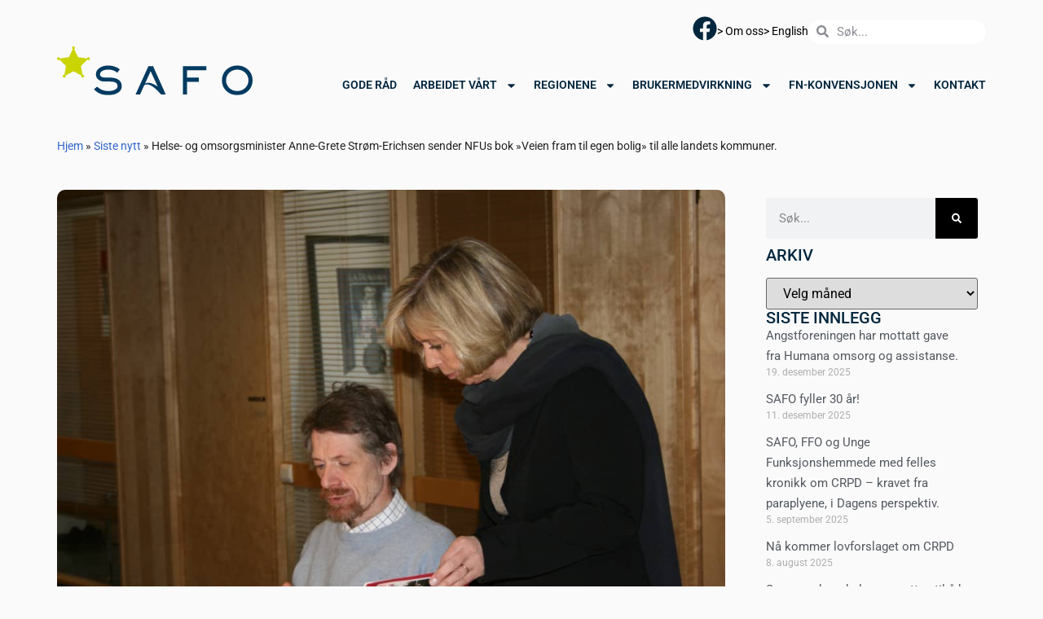

--- FILE ---
content_type: text/html; charset=UTF-8
request_url: https://www.safo.no/helse-og-omsorgsminister-anne-grete-strom-erichsen-sender-nfus-bok-veien-fram-til-egen-bolig-til-alle-landets-kommuner/
body_size: 21058
content:
<!doctype html>
<html lang="nb-NO">
<head>
	<meta charset="UTF-8">
	<meta name="viewport" content="width=device-width, initial-scale=1">
	<link rel="profile" href="https://gmpg.org/xfn/11">
	<meta name='robots' content='index, follow, max-image-preview:large, max-snippet:-1, max-video-preview:-1' />

	<!-- This site is optimized with the Yoast SEO plugin v26.7 - https://yoast.com/wordpress/plugins/seo/ -->
	<title>Helse- og omsorgsminister Anne-Grete Strøm-Erichsen sender NFUs bok &#039;&#039;Veien fram til egen bolig&#039;&#039; til alle landets kommuner. &#8226; SAFO</title>
	<link rel="canonical" href="https://www.safo.no/helse-og-omsorgsminister-anne-grete-strom-erichsen-sender-nfus-bok-veien-fram-til-egen-bolig-til-alle-landets-kommuner/" />
	<meta property="og:locale" content="nb_NO" />
	<meta property="og:type" content="article" />
	<meta property="og:title" content="Helse- og omsorgsminister Anne-Grete Strøm-Erichsen sender NFUs bok &#039;&#039;Veien fram til egen bolig&#039;&#039; til alle landets kommuner. &#8226; SAFO" />
	<meta property="og:description" content="Ministeren vil at alle landets ordførere skal lese boken for å se hvilke muligheter som finnes for mennesker med utviklingshemning som vil bo for seg selv, og for å se alternativer til de store kommunale bofellesskapene som har dukket opp i forskjellige kommuner den siste tiden." />
	<meta property="og:url" content="https://www.safo.no/helse-og-omsorgsminister-anne-grete-strom-erichsen-sender-nfus-bok-veien-fram-til-egen-bolig-til-alle-landets-kommuner/" />
	<meta property="og:site_name" content="SAFO" />
	<meta property="article:publisher" content="https://www.facebook.com/profile.php?id=100064954803629" />
	<meta property="article:published_time" content="2010-03-18T08:53:00+00:00" />
	<meta property="og:image" content="https://www.safo.no/wp-content/uploads/2010/03/Bokutsending_2010_001__6_3.jpg" />
	<meta name="author" content="Bent Inge Høiås" />
	<meta name="twitter:card" content="summary_large_image" />
	<meta name="twitter:label1" content="Skrevet av" />
	<meta name="twitter:data1" content="Bent Inge Høiås" />
	<script type="application/ld+json" class="yoast-schema-graph">{"@context":"https://schema.org","@graph":[{"@type":"Article","@id":"https://www.safo.no/helse-og-omsorgsminister-anne-grete-strom-erichsen-sender-nfus-bok-veien-fram-til-egen-bolig-til-alle-landets-kommuner/#article","isPartOf":{"@id":"https://www.safo.no/helse-og-omsorgsminister-anne-grete-strom-erichsen-sender-nfus-bok-veien-fram-til-egen-bolig-til-alle-landets-kommuner/"},"author":{"name":"Bent Inge Høiås","@id":"https://www.safo.no/#/schema/person/4c63be5319178c11078ed2c150d8f3e5"},"headline":"Helse- og omsorgsminister Anne-Grete Strøm-Erichsen sender NFUs bok &raquo;Veien fram til egen bolig&raquo; til alle landets kommuner.","datePublished":"2010-03-18T08:53:00+00:00","mainEntityOfPage":{"@id":"https://www.safo.no/helse-og-omsorgsminister-anne-grete-strom-erichsen-sender-nfus-bok-veien-fram-til-egen-bolig-til-alle-landets-kommuner/"},"wordCount":57,"commentCount":0,"publisher":{"@id":"https://www.safo.no/#organization"},"image":{"@id":"https://www.safo.no/helse-og-omsorgsminister-anne-grete-strom-erichsen-sender-nfus-bok-veien-fram-til-egen-bolig-til-alle-landets-kommuner/#primaryimage"},"thumbnailUrl":"https://www.safo.no/wp-content/uploads/2010/03/Bokutsending_2010_001__4_.jpg","articleSection":["Alle","Hovedkategori"],"inLanguage":"nb-NO","potentialAction":[{"@type":"CommentAction","name":"Comment","target":["https://www.safo.no/helse-og-omsorgsminister-anne-grete-strom-erichsen-sender-nfus-bok-veien-fram-til-egen-bolig-til-alle-landets-kommuner/#respond"]}]},{"@type":"WebPage","@id":"https://www.safo.no/helse-og-omsorgsminister-anne-grete-strom-erichsen-sender-nfus-bok-veien-fram-til-egen-bolig-til-alle-landets-kommuner/","url":"https://www.safo.no/helse-og-omsorgsminister-anne-grete-strom-erichsen-sender-nfus-bok-veien-fram-til-egen-bolig-til-alle-landets-kommuner/","name":"Helse- og omsorgsminister Anne-Grete Strøm-Erichsen sender NFUs bok ''Veien fram til egen bolig'' til alle landets kommuner. &#8226; SAFO","isPartOf":{"@id":"https://www.safo.no/#website"},"primaryImageOfPage":{"@id":"https://www.safo.no/helse-og-omsorgsminister-anne-grete-strom-erichsen-sender-nfus-bok-veien-fram-til-egen-bolig-til-alle-landets-kommuner/#primaryimage"},"image":{"@id":"https://www.safo.no/helse-og-omsorgsminister-anne-grete-strom-erichsen-sender-nfus-bok-veien-fram-til-egen-bolig-til-alle-landets-kommuner/#primaryimage"},"thumbnailUrl":"https://www.safo.no/wp-content/uploads/2010/03/Bokutsending_2010_001__4_.jpg","datePublished":"2010-03-18T08:53:00+00:00","breadcrumb":{"@id":"https://www.safo.no/helse-og-omsorgsminister-anne-grete-strom-erichsen-sender-nfus-bok-veien-fram-til-egen-bolig-til-alle-landets-kommuner/#breadcrumb"},"inLanguage":"nb-NO","potentialAction":[{"@type":"ReadAction","target":["https://www.safo.no/helse-og-omsorgsminister-anne-grete-strom-erichsen-sender-nfus-bok-veien-fram-til-egen-bolig-til-alle-landets-kommuner/"]}]},{"@type":"ImageObject","inLanguage":"nb-NO","@id":"https://www.safo.no/helse-og-omsorgsminister-anne-grete-strom-erichsen-sender-nfus-bok-veien-fram-til-egen-bolig-til-alle-landets-kommuner/#primaryimage","url":"https://www.safo.no/wp-content/uploads/2010/03/Bokutsending_2010_001__4_.jpg","contentUrl":"https://www.safo.no/wp-content/uploads/2010/03/Bokutsending_2010_001__4_.jpg","width":1600,"height":1066},{"@type":"BreadcrumbList","@id":"https://www.safo.no/helse-og-omsorgsminister-anne-grete-strom-erichsen-sender-nfus-bok-veien-fram-til-egen-bolig-til-alle-landets-kommuner/#breadcrumb","itemListElement":[{"@type":"ListItem","position":1,"name":"Hjem","item":"https://www.safo.no/"},{"@type":"ListItem","position":2,"name":"Siste nytt","item":"https://www.safo.no/siste-nytt/"},{"@type":"ListItem","position":3,"name":"Helse- og omsorgsminister Anne-Grete Strøm-Erichsen sender NFUs bok &raquo;Veien fram til egen bolig&raquo; til alle landets kommuner."}]},{"@type":"WebSite","@id":"https://www.safo.no/#website","url":"https://www.safo.no/","name":"SAFO","description":"Samarbeidsforumet av funksjonshemmedes organisasjoner","publisher":{"@id":"https://www.safo.no/#organization"},"potentialAction":[{"@type":"SearchAction","target":{"@type":"EntryPoint","urlTemplate":"https://www.safo.no/?s={search_term_string}"},"query-input":{"@type":"PropertyValueSpecification","valueRequired":true,"valueName":"search_term_string"}}],"inLanguage":"nb-NO"},{"@type":"Organization","@id":"https://www.safo.no/#organization","name":"SAFO","url":"https://www.safo.no/","logo":{"@type":"ImageObject","inLanguage":"nb-NO","@id":"https://www.safo.no/#/schema/logo/image/","url":"https://www.safo.no/wp-content/uploads/2020/01/SAFO-logo.jpg","contentUrl":"https://www.safo.no/wp-content/uploads/2020/01/SAFO-logo.jpg","width":626,"height":166,"caption":"SAFO"},"image":{"@id":"https://www.safo.no/#/schema/logo/image/"},"sameAs":["https://www.facebook.com/profile.php?id=100064954803629"]},{"@type":"Person","@id":"https://www.safo.no/#/schema/person/4c63be5319178c11078ed2c150d8f3e5","name":"Bent Inge Høiås","image":{"@type":"ImageObject","inLanguage":"nb-NO","@id":"https://www.safo.no/#/schema/person/image/","url":"https://secure.gravatar.com/avatar/2a28963279e8c1c1d5dbcee2628b546ff0550ec35e30475fdd0a8edb4dbf2614?s=96&d=mm&r=g","contentUrl":"https://secure.gravatar.com/avatar/2a28963279e8c1c1d5dbcee2628b546ff0550ec35e30475fdd0a8edb4dbf2614?s=96&d=mm&r=g","caption":"Bent Inge Høiås"}}]}</script>
	<!-- / Yoast SEO plugin. -->


<link rel="alternate" type="application/rss+xml" title="SAFO &raquo; strøm" href="https://www.safo.no/feed/" />
<link rel="alternate" type="application/rss+xml" title="SAFO &raquo; kommentarstrøm" href="https://www.safo.no/comments/feed/" />
<link rel="alternate" type="application/rss+xml" title="SAFO &raquo; Helse- og omsorgsminister Anne-Grete Strøm-Erichsen sender NFUs bok &raquo;Veien fram til egen bolig&raquo; til alle landets kommuner. kommentarstrøm" href="https://www.safo.no/helse-og-omsorgsminister-anne-grete-strom-erichsen-sender-nfus-bok-veien-fram-til-egen-bolig-til-alle-landets-kommuner/feed/" />
<link rel="alternate" title="oEmbed (JSON)" type="application/json+oembed" href="https://www.safo.no/wp-json/oembed/1.0/embed?url=https%3A%2F%2Fwww.safo.no%2Fhelse-og-omsorgsminister-anne-grete-strom-erichsen-sender-nfus-bok-veien-fram-til-egen-bolig-til-alle-landets-kommuner%2F" />
<link rel="alternate" title="oEmbed (XML)" type="text/xml+oembed" href="https://www.safo.no/wp-json/oembed/1.0/embed?url=https%3A%2F%2Fwww.safo.no%2Fhelse-og-omsorgsminister-anne-grete-strom-erichsen-sender-nfus-bok-veien-fram-til-egen-bolig-til-alle-landets-kommuner%2F&#038;format=xml" />
<style id='wp-img-auto-sizes-contain-inline-css'>
img:is([sizes=auto i],[sizes^="auto," i]){contain-intrinsic-size:3000px 1500px}
/*# sourceURL=wp-img-auto-sizes-contain-inline-css */
</style>
<style id='wp-emoji-styles-inline-css'>

	img.wp-smiley, img.emoji {
		display: inline !important;
		border: none !important;
		box-shadow: none !important;
		height: 1em !important;
		width: 1em !important;
		margin: 0 0.07em !important;
		vertical-align: -0.1em !important;
		background: none !important;
		padding: 0 !important;
	}
/*# sourceURL=wp-emoji-styles-inline-css */
</style>
<link rel='stylesheet' id='wp-block-library-css' href='https://www.safo.no/wp-includes/css/dist/block-library/style.min.css?ver=6.9' media='all' />
<style id='global-styles-inline-css'>
:root{--wp--preset--aspect-ratio--square: 1;--wp--preset--aspect-ratio--4-3: 4/3;--wp--preset--aspect-ratio--3-4: 3/4;--wp--preset--aspect-ratio--3-2: 3/2;--wp--preset--aspect-ratio--2-3: 2/3;--wp--preset--aspect-ratio--16-9: 16/9;--wp--preset--aspect-ratio--9-16: 9/16;--wp--preset--color--black: #000000;--wp--preset--color--cyan-bluish-gray: #abb8c3;--wp--preset--color--white: #ffffff;--wp--preset--color--pale-pink: #f78da7;--wp--preset--color--vivid-red: #cf2e2e;--wp--preset--color--luminous-vivid-orange: #ff6900;--wp--preset--color--luminous-vivid-amber: #fcb900;--wp--preset--color--light-green-cyan: #7bdcb5;--wp--preset--color--vivid-green-cyan: #00d084;--wp--preset--color--pale-cyan-blue: #8ed1fc;--wp--preset--color--vivid-cyan-blue: #0693e3;--wp--preset--color--vivid-purple: #9b51e0;--wp--preset--gradient--vivid-cyan-blue-to-vivid-purple: linear-gradient(135deg,rgb(6,147,227) 0%,rgb(155,81,224) 100%);--wp--preset--gradient--light-green-cyan-to-vivid-green-cyan: linear-gradient(135deg,rgb(122,220,180) 0%,rgb(0,208,130) 100%);--wp--preset--gradient--luminous-vivid-amber-to-luminous-vivid-orange: linear-gradient(135deg,rgb(252,185,0) 0%,rgb(255,105,0) 100%);--wp--preset--gradient--luminous-vivid-orange-to-vivid-red: linear-gradient(135deg,rgb(255,105,0) 0%,rgb(207,46,46) 100%);--wp--preset--gradient--very-light-gray-to-cyan-bluish-gray: linear-gradient(135deg,rgb(238,238,238) 0%,rgb(169,184,195) 100%);--wp--preset--gradient--cool-to-warm-spectrum: linear-gradient(135deg,rgb(74,234,220) 0%,rgb(151,120,209) 20%,rgb(207,42,186) 40%,rgb(238,44,130) 60%,rgb(251,105,98) 80%,rgb(254,248,76) 100%);--wp--preset--gradient--blush-light-purple: linear-gradient(135deg,rgb(255,206,236) 0%,rgb(152,150,240) 100%);--wp--preset--gradient--blush-bordeaux: linear-gradient(135deg,rgb(254,205,165) 0%,rgb(254,45,45) 50%,rgb(107,0,62) 100%);--wp--preset--gradient--luminous-dusk: linear-gradient(135deg,rgb(255,203,112) 0%,rgb(199,81,192) 50%,rgb(65,88,208) 100%);--wp--preset--gradient--pale-ocean: linear-gradient(135deg,rgb(255,245,203) 0%,rgb(182,227,212) 50%,rgb(51,167,181) 100%);--wp--preset--gradient--electric-grass: linear-gradient(135deg,rgb(202,248,128) 0%,rgb(113,206,126) 100%);--wp--preset--gradient--midnight: linear-gradient(135deg,rgb(2,3,129) 0%,rgb(40,116,252) 100%);--wp--preset--font-size--small: 13px;--wp--preset--font-size--medium: 20px;--wp--preset--font-size--large: 36px;--wp--preset--font-size--x-large: 42px;--wp--preset--spacing--20: 0.44rem;--wp--preset--spacing--30: 0.67rem;--wp--preset--spacing--40: 1rem;--wp--preset--spacing--50: 1.5rem;--wp--preset--spacing--60: 2.25rem;--wp--preset--spacing--70: 3.38rem;--wp--preset--spacing--80: 5.06rem;--wp--preset--shadow--natural: 6px 6px 9px rgba(0, 0, 0, 0.2);--wp--preset--shadow--deep: 12px 12px 50px rgba(0, 0, 0, 0.4);--wp--preset--shadow--sharp: 6px 6px 0px rgba(0, 0, 0, 0.2);--wp--preset--shadow--outlined: 6px 6px 0px -3px rgb(255, 255, 255), 6px 6px rgb(0, 0, 0);--wp--preset--shadow--crisp: 6px 6px 0px rgb(0, 0, 0);}:root { --wp--style--global--content-size: 800px;--wp--style--global--wide-size: 1200px; }:where(body) { margin: 0; }.wp-site-blocks > .alignleft { float: left; margin-right: 2em; }.wp-site-blocks > .alignright { float: right; margin-left: 2em; }.wp-site-blocks > .aligncenter { justify-content: center; margin-left: auto; margin-right: auto; }:where(.wp-site-blocks) > * { margin-block-start: 24px; margin-block-end: 0; }:where(.wp-site-blocks) > :first-child { margin-block-start: 0; }:where(.wp-site-blocks) > :last-child { margin-block-end: 0; }:root { --wp--style--block-gap: 24px; }:root :where(.is-layout-flow) > :first-child{margin-block-start: 0;}:root :where(.is-layout-flow) > :last-child{margin-block-end: 0;}:root :where(.is-layout-flow) > *{margin-block-start: 24px;margin-block-end: 0;}:root :where(.is-layout-constrained) > :first-child{margin-block-start: 0;}:root :where(.is-layout-constrained) > :last-child{margin-block-end: 0;}:root :where(.is-layout-constrained) > *{margin-block-start: 24px;margin-block-end: 0;}:root :where(.is-layout-flex){gap: 24px;}:root :where(.is-layout-grid){gap: 24px;}.is-layout-flow > .alignleft{float: left;margin-inline-start: 0;margin-inline-end: 2em;}.is-layout-flow > .alignright{float: right;margin-inline-start: 2em;margin-inline-end: 0;}.is-layout-flow > .aligncenter{margin-left: auto !important;margin-right: auto !important;}.is-layout-constrained > .alignleft{float: left;margin-inline-start: 0;margin-inline-end: 2em;}.is-layout-constrained > .alignright{float: right;margin-inline-start: 2em;margin-inline-end: 0;}.is-layout-constrained > .aligncenter{margin-left: auto !important;margin-right: auto !important;}.is-layout-constrained > :where(:not(.alignleft):not(.alignright):not(.alignfull)){max-width: var(--wp--style--global--content-size);margin-left: auto !important;margin-right: auto !important;}.is-layout-constrained > .alignwide{max-width: var(--wp--style--global--wide-size);}body .is-layout-flex{display: flex;}.is-layout-flex{flex-wrap: wrap;align-items: center;}.is-layout-flex > :is(*, div){margin: 0;}body .is-layout-grid{display: grid;}.is-layout-grid > :is(*, div){margin: 0;}body{padding-top: 0px;padding-right: 0px;padding-bottom: 0px;padding-left: 0px;}a:where(:not(.wp-element-button)){text-decoration: underline;}:root :where(.wp-element-button, .wp-block-button__link){background-color: #32373c;border-width: 0;color: #fff;font-family: inherit;font-size: inherit;font-style: inherit;font-weight: inherit;letter-spacing: inherit;line-height: inherit;padding-top: calc(0.667em + 2px);padding-right: calc(1.333em + 2px);padding-bottom: calc(0.667em + 2px);padding-left: calc(1.333em + 2px);text-decoration: none;text-transform: inherit;}.has-black-color{color: var(--wp--preset--color--black) !important;}.has-cyan-bluish-gray-color{color: var(--wp--preset--color--cyan-bluish-gray) !important;}.has-white-color{color: var(--wp--preset--color--white) !important;}.has-pale-pink-color{color: var(--wp--preset--color--pale-pink) !important;}.has-vivid-red-color{color: var(--wp--preset--color--vivid-red) !important;}.has-luminous-vivid-orange-color{color: var(--wp--preset--color--luminous-vivid-orange) !important;}.has-luminous-vivid-amber-color{color: var(--wp--preset--color--luminous-vivid-amber) !important;}.has-light-green-cyan-color{color: var(--wp--preset--color--light-green-cyan) !important;}.has-vivid-green-cyan-color{color: var(--wp--preset--color--vivid-green-cyan) !important;}.has-pale-cyan-blue-color{color: var(--wp--preset--color--pale-cyan-blue) !important;}.has-vivid-cyan-blue-color{color: var(--wp--preset--color--vivid-cyan-blue) !important;}.has-vivid-purple-color{color: var(--wp--preset--color--vivid-purple) !important;}.has-black-background-color{background-color: var(--wp--preset--color--black) !important;}.has-cyan-bluish-gray-background-color{background-color: var(--wp--preset--color--cyan-bluish-gray) !important;}.has-white-background-color{background-color: var(--wp--preset--color--white) !important;}.has-pale-pink-background-color{background-color: var(--wp--preset--color--pale-pink) !important;}.has-vivid-red-background-color{background-color: var(--wp--preset--color--vivid-red) !important;}.has-luminous-vivid-orange-background-color{background-color: var(--wp--preset--color--luminous-vivid-orange) !important;}.has-luminous-vivid-amber-background-color{background-color: var(--wp--preset--color--luminous-vivid-amber) !important;}.has-light-green-cyan-background-color{background-color: var(--wp--preset--color--light-green-cyan) !important;}.has-vivid-green-cyan-background-color{background-color: var(--wp--preset--color--vivid-green-cyan) !important;}.has-pale-cyan-blue-background-color{background-color: var(--wp--preset--color--pale-cyan-blue) !important;}.has-vivid-cyan-blue-background-color{background-color: var(--wp--preset--color--vivid-cyan-blue) !important;}.has-vivid-purple-background-color{background-color: var(--wp--preset--color--vivid-purple) !important;}.has-black-border-color{border-color: var(--wp--preset--color--black) !important;}.has-cyan-bluish-gray-border-color{border-color: var(--wp--preset--color--cyan-bluish-gray) !important;}.has-white-border-color{border-color: var(--wp--preset--color--white) !important;}.has-pale-pink-border-color{border-color: var(--wp--preset--color--pale-pink) !important;}.has-vivid-red-border-color{border-color: var(--wp--preset--color--vivid-red) !important;}.has-luminous-vivid-orange-border-color{border-color: var(--wp--preset--color--luminous-vivid-orange) !important;}.has-luminous-vivid-amber-border-color{border-color: var(--wp--preset--color--luminous-vivid-amber) !important;}.has-light-green-cyan-border-color{border-color: var(--wp--preset--color--light-green-cyan) !important;}.has-vivid-green-cyan-border-color{border-color: var(--wp--preset--color--vivid-green-cyan) !important;}.has-pale-cyan-blue-border-color{border-color: var(--wp--preset--color--pale-cyan-blue) !important;}.has-vivid-cyan-blue-border-color{border-color: var(--wp--preset--color--vivid-cyan-blue) !important;}.has-vivid-purple-border-color{border-color: var(--wp--preset--color--vivid-purple) !important;}.has-vivid-cyan-blue-to-vivid-purple-gradient-background{background: var(--wp--preset--gradient--vivid-cyan-blue-to-vivid-purple) !important;}.has-light-green-cyan-to-vivid-green-cyan-gradient-background{background: var(--wp--preset--gradient--light-green-cyan-to-vivid-green-cyan) !important;}.has-luminous-vivid-amber-to-luminous-vivid-orange-gradient-background{background: var(--wp--preset--gradient--luminous-vivid-amber-to-luminous-vivid-orange) !important;}.has-luminous-vivid-orange-to-vivid-red-gradient-background{background: var(--wp--preset--gradient--luminous-vivid-orange-to-vivid-red) !important;}.has-very-light-gray-to-cyan-bluish-gray-gradient-background{background: var(--wp--preset--gradient--very-light-gray-to-cyan-bluish-gray) !important;}.has-cool-to-warm-spectrum-gradient-background{background: var(--wp--preset--gradient--cool-to-warm-spectrum) !important;}.has-blush-light-purple-gradient-background{background: var(--wp--preset--gradient--blush-light-purple) !important;}.has-blush-bordeaux-gradient-background{background: var(--wp--preset--gradient--blush-bordeaux) !important;}.has-luminous-dusk-gradient-background{background: var(--wp--preset--gradient--luminous-dusk) !important;}.has-pale-ocean-gradient-background{background: var(--wp--preset--gradient--pale-ocean) !important;}.has-electric-grass-gradient-background{background: var(--wp--preset--gradient--electric-grass) !important;}.has-midnight-gradient-background{background: var(--wp--preset--gradient--midnight) !important;}.has-small-font-size{font-size: var(--wp--preset--font-size--small) !important;}.has-medium-font-size{font-size: var(--wp--preset--font-size--medium) !important;}.has-large-font-size{font-size: var(--wp--preset--font-size--large) !important;}.has-x-large-font-size{font-size: var(--wp--preset--font-size--x-large) !important;}
:root :where(.wp-block-pullquote){font-size: 1.5em;line-height: 1.6;}
/*# sourceURL=global-styles-inline-css */
</style>
<link rel='stylesheet' id='hello-elementor-css' href='https://www.safo.no/wp-content/themes/hello-elementor/assets/css/reset.css?ver=3.4.5' media='all' />
<link rel='stylesheet' id='hello-elementor-theme-style-css' href='https://www.safo.no/wp-content/themes/hello-elementor/assets/css/theme.css?ver=3.4.5' media='all' />
<link rel='stylesheet' id='hello-elementor-header-footer-css' href='https://www.safo.no/wp-content/themes/hello-elementor/assets/css/header-footer.css?ver=3.4.5' media='all' />
<link rel='stylesheet' id='e-animation-grow-css' href='https://www.safo.no/wp-content/plugins/elementor/assets/lib/animations/styles/e-animation-grow.min.css?ver=3.34.1' media='all' />
<link rel='stylesheet' id='elementor-frontend-css' href='https://www.safo.no/wp-content/plugins/elementor/assets/css/frontend.min.css?ver=3.34.1' media='all' />
<link rel='stylesheet' id='widget-social-icons-css' href='https://www.safo.no/wp-content/plugins/elementor/assets/css/widget-social-icons.min.css?ver=3.34.1' media='all' />
<link rel='stylesheet' id='e-apple-webkit-css' href='https://www.safo.no/wp-content/plugins/elementor/assets/css/conditionals/apple-webkit.min.css?ver=3.34.1' media='all' />
<link rel='stylesheet' id='e-animation-fadeInDown-css' href='https://www.safo.no/wp-content/plugins/elementor/assets/lib/animations/styles/fadeInDown.min.css?ver=3.34.1' media='all' />
<link rel='stylesheet' id='widget-icon-list-css' href='https://www.safo.no/wp-content/plugins/elementor/assets/css/widget-icon-list.min.css?ver=3.34.1' media='all' />
<link rel='stylesheet' id='widget-search-form-css' href='https://www.safo.no/wp-content/plugins/elementor-pro/assets/css/widget-search-form.min.css?ver=3.34.0' media='all' />
<link rel='stylesheet' id='widget-image-css' href='https://www.safo.no/wp-content/plugins/elementor/assets/css/widget-image.min.css?ver=3.34.1' media='all' />
<link rel='stylesheet' id='widget-nav-menu-css' href='https://www.safo.no/wp-content/plugins/elementor-pro/assets/css/widget-nav-menu.min.css?ver=3.34.0' media='all' />
<link rel='stylesheet' id='widget-heading-css' href='https://www.safo.no/wp-content/plugins/elementor/assets/css/widget-heading.min.css?ver=3.34.1' media='all' />
<link rel='stylesheet' id='widget-icon-box-css' href='https://www.safo.no/wp-content/plugins/elementor/assets/css/widget-icon-box.min.css?ver=3.34.1' media='all' />
<link rel='stylesheet' id='widget-breadcrumbs-css' href='https://www.safo.no/wp-content/plugins/elementor-pro/assets/css/widget-breadcrumbs.min.css?ver=3.34.0' media='all' />
<link rel='stylesheet' id='widget-post-info-css' href='https://www.safo.no/wp-content/plugins/elementor-pro/assets/css/widget-post-info.min.css?ver=3.34.0' media='all' />
<link rel='stylesheet' id='swiper-css' href='https://www.safo.no/wp-content/plugins/elementor/assets/lib/swiper/v8/css/swiper.min.css?ver=8.4.5' media='all' />
<link rel='stylesheet' id='e-swiper-css' href='https://www.safo.no/wp-content/plugins/elementor/assets/css/conditionals/e-swiper.min.css?ver=3.34.1' media='all' />
<link rel='stylesheet' id='widget-posts-css' href='https://www.safo.no/wp-content/plugins/elementor-pro/assets/css/widget-posts.min.css?ver=3.34.0' media='all' />
<link rel='stylesheet' id='widget-share-buttons-css' href='https://www.safo.no/wp-content/plugins/elementor-pro/assets/css/widget-share-buttons.min.css?ver=3.34.0' media='all' />
<link rel='stylesheet' id='widget-post-navigation-css' href='https://www.safo.no/wp-content/plugins/elementor-pro/assets/css/widget-post-navigation.min.css?ver=3.34.0' media='all' />
<link rel='stylesheet' id='elementor-post-8014-css' href='https://www.safo.no/wp-content/uploads/elementor/css/post-8014.css?ver=1768248829' media='all' />
<link rel='stylesheet' id='font-awesome-5-all-css' href='https://www.safo.no/wp-content/plugins/elementor/assets/lib/font-awesome/css/all.min.css?ver=3.34.1' media='all' />
<link rel='stylesheet' id='font-awesome-4-shim-css' href='https://www.safo.no/wp-content/plugins/elementor/assets/lib/font-awesome/css/v4-shims.min.css?ver=3.34.1' media='all' />
<link rel='stylesheet' id='elementor-post-8023-css' href='https://www.safo.no/wp-content/uploads/elementor/css/post-8023.css?ver=1768248829' media='all' />
<link rel='stylesheet' id='elementor-post-8046-css' href='https://www.safo.no/wp-content/uploads/elementor/css/post-8046.css?ver=1768248829' media='all' />
<link rel='stylesheet' id='elementor-post-8777-css' href='https://www.safo.no/wp-content/uploads/elementor/css/post-8777.css?ver=1768248971' media='all' />
<link rel='stylesheet' id='searchwp-forms-css' href='https://www.safo.no/wp-content/plugins/searchwp-live-ajax-search/assets/styles/frontend/search-forms.min.css?ver=1.8.7' media='all' />
<link rel='stylesheet' id='searchwp-live-search-css' href='https://www.safo.no/wp-content/plugins/searchwp-live-ajax-search/assets/styles/style.min.css?ver=1.8.7' media='all' />
<style id='searchwp-live-search-inline-css'>
.searchwp-live-search-result .searchwp-live-search-result--title a {
  font-size: 16px;
}
.searchwp-live-search-result .searchwp-live-search-result--price {
  font-size: 14px;
}
.searchwp-live-search-result .searchwp-live-search-result--add-to-cart .button {
  font-size: 14px;
}

/*# sourceURL=searchwp-live-search-inline-css */
</style>
<link rel='stylesheet' id='hello-elementor-child-style-css' href='https://www.safo.no/wp-content/themes/hello-theme-child-master/style.css?ver=2.0.0' media='all' />
<link rel='stylesheet' id='elementor-gf-local-roboto-css' href='https://www.safo.no/wp-content/uploads/elementor/google-fonts/css/roboto.css?ver=1737473849' media='all' />
<link rel='stylesheet' id='elementor-gf-local-robotoslab-css' href='https://www.safo.no/wp-content/uploads/elementor/google-fonts/css/robotoslab.css?ver=1737473851' media='all' />
<script src="https://www.safo.no/wp-includes/js/jquery/jquery.min.js?ver=3.7.1" id="jquery-core-js"></script>
<script src="https://www.safo.no/wp-includes/js/jquery/jquery-migrate.min.js?ver=3.4.1" id="jquery-migrate-js"></script>
<script src="https://www.safo.no/wp-content/plugins/elementor/assets/lib/font-awesome/js/v4-shims.min.js?ver=3.34.1" id="font-awesome-4-shim-js"></script>
<link rel="https://api.w.org/" href="https://www.safo.no/wp-json/" /><link rel="alternate" title="JSON" type="application/json" href="https://www.safo.no/wp-json/wp/v2/posts/1364" /><link rel="EditURI" type="application/rsd+xml" title="RSD" href="https://www.safo.no/xmlrpc.php?rsd" />
<meta name="generator" content="Flyt Digital WP" />
<link rel='shortlink' href='https://www.safo.no/?p=1364' />
<meta name="description" content="Ministeren vil at alle landets ordførere skal lese boken for å se hvilke muligheter som finnes for mennesker med utviklingshemning som vil bo for seg selv, og for å se alternativer til de store kommunale bofellesskapene som har dukket opp i forskjellige kommuner den siste tiden.">
			<style>
				.e-con.e-parent:nth-of-type(n+4):not(.e-lazyloaded):not(.e-no-lazyload),
				.e-con.e-parent:nth-of-type(n+4):not(.e-lazyloaded):not(.e-no-lazyload) * {
					background-image: none !important;
				}
				@media screen and (max-height: 1024px) {
					.e-con.e-parent:nth-of-type(n+3):not(.e-lazyloaded):not(.e-no-lazyload),
					.e-con.e-parent:nth-of-type(n+3):not(.e-lazyloaded):not(.e-no-lazyload) * {
						background-image: none !important;
					}
				}
				@media screen and (max-height: 640px) {
					.e-con.e-parent:nth-of-type(n+2):not(.e-lazyloaded):not(.e-no-lazyload),
					.e-con.e-parent:nth-of-type(n+2):not(.e-lazyloaded):not(.e-no-lazyload) * {
						background-image: none !important;
					}
				}
			</style>
			<link rel="icon" href="https://www.safo.no/wp-content/uploads/2024/02/safo-favicon.svg" sizes="32x32" />
<link rel="icon" href="https://www.safo.no/wp-content/uploads/2024/02/safo-favicon.svg" sizes="192x192" />
<link rel="apple-touch-icon" href="https://www.safo.no/wp-content/uploads/2024/02/safo-favicon.svg" />
<meta name="msapplication-TileImage" content="https://www.safo.no/wp-content/uploads/2024/02/safo-favicon.svg" />
<meta name="traceparent" content="00-9bf5e1872a17b87b0000001768653205-9bf5e1872a17b87b-01"></head>
<body class="wp-singular post-template-default single single-post postid-1364 single-format-standard wp-custom-logo wp-embed-responsive wp-theme-hello-elementor wp-child-theme-hello-theme-child-master eio-default hello-elementor-default elementor-default elementor-kit-8014 elementor-page-8777">


<a class="skip-link screen-reader-text" href="#content">Skip to content</a>

		<header data-elementor-type="header" data-elementor-id="8023" class="elementor elementor-8023 elementor-location-header" data-elementor-post-type="elementor_library">
			<div class="elementor-element elementor-element-7209acd e-flex e-con-boxed e-con e-parent" data-id="7209acd" data-element_type="container">
					<div class="e-con-inner">
				<div class="elementor-element elementor-element-78baa96 elementor-shape-circle elementor-grid-0 elementor-widget elementor-widget-social-icons" data-id="78baa96" data-element_type="widget" data-widget_type="social-icons.default">
				<div class="elementor-widget-container">
							<div class="elementor-social-icons-wrapper elementor-grid">
							<span class="elementor-grid-item">
					<a class="elementor-icon elementor-social-icon elementor-social-icon-facebook elementor-animation-grow elementor-repeater-item-2aac649" href="https://www.facebook.com/p/SAFO-Samarbeidsforumet-av-funksjonshemmedes-organisasjoner-100064954803629/" target="_blank">
						<span class="elementor-screen-only">Facebook</span>
						<svg aria-hidden="true" class="e-font-icon-svg e-fab-facebook" viewBox="0 0 512 512" xmlns="http://www.w3.org/2000/svg"><path d="M504 256C504 119 393 8 256 8S8 119 8 256c0 123.78 90.69 226.38 209.25 245V327.69h-63V256h63v-54.64c0-62.15 37-96.48 93.67-96.48 27.14 0 55.52 4.84 55.52 4.84v61h-31.28c-30.8 0-40.41 19.12-40.41 38.73V256h68.78l-11 71.69h-57.78V501C413.31 482.38 504 379.78 504 256z"></path></svg>					</a>
				</span>
					</div>
						</div>
				</div>
				<div class="elementor-element elementor-element-65051d9 elementor-icon-list--layout-inline elementor-list-item-link-full_width elementor-invisible elementor-widget elementor-widget-icon-list" data-id="65051d9" data-element_type="widget" data-settings="{&quot;_animation&quot;:&quot;fadeInDown&quot;}" data-widget_type="icon-list.default">
				<div class="elementor-widget-container">
							<ul class="elementor-icon-list-items elementor-inline-items">
							<li class="elementor-icon-list-item elementor-inline-item">
											<a href="/om-oss/">

											<span class="elementor-icon-list-text">&gt; Om oss</span>
											</a>
									</li>
								<li class="elementor-icon-list-item elementor-inline-item">
											<a href="/english/">

											<span class="elementor-icon-list-text">&gt; English </span>
											</a>
									</li>
						</ul>
						</div>
				</div>
				<div class="elementor-element elementor-element-222c102 elementor-search-form--skin-minimal elementor-invisible elementor-widget elementor-widget-search-form" data-id="222c102" data-element_type="widget" data-settings="{&quot;skin&quot;:&quot;minimal&quot;,&quot;_animation&quot;:&quot;fadeInDown&quot;,&quot;_animation_delay&quot;:100}" data-widget_type="search-form.default">
				<div class="elementor-widget-container">
							<search role="search">
			<form class="elementor-search-form" action="https://www.safo.no" method="get">
												<div class="elementor-search-form__container">
					<label class="elementor-screen-only" for="elementor-search-form-222c102">Søk</label>

											<div class="elementor-search-form__icon">
							<div class="e-font-icon-svg-container"><svg aria-hidden="true" class="e-font-icon-svg e-fas-search" viewBox="0 0 512 512" xmlns="http://www.w3.org/2000/svg"><path d="M505 442.7L405.3 343c-4.5-4.5-10.6-7-17-7H372c27.6-35.3 44-79.7 44-128C416 93.1 322.9 0 208 0S0 93.1 0 208s93.1 208 208 208c48.3 0 92.7-16.4 128-44v16.3c0 6.4 2.5 12.5 7 17l99.7 99.7c9.4 9.4 24.6 9.4 33.9 0l28.3-28.3c9.4-9.4 9.4-24.6.1-34zM208 336c-70.7 0-128-57.2-128-128 0-70.7 57.2-128 128-128 70.7 0 128 57.2 128 128 0 70.7-57.2 128-128 128z"></path></svg></div>							<span class="elementor-screen-only">Søk</span>
						</div>
					
					<input id="elementor-search-form-222c102" placeholder="Søk..." class="elementor-search-form__input" type="search" name="s" value="">
					
					
									</div>
			</form>
		</search>
						</div>
				</div>
					</div>
				</div>
		<div class="elementor-element elementor-element-7550d7ba e-flex e-con-boxed e-con e-parent" data-id="7550d7ba" data-element_type="container">
					<div class="e-con-inner">
				<div class="elementor-element elementor-element-3b2158f1 elementor-invisible elementor-widget elementor-widget-theme-site-logo elementor-widget-image" data-id="3b2158f1" data-element_type="widget" data-settings="{&quot;_animation&quot;:&quot;fadeInDown&quot;,&quot;_animation_delay&quot;:400}" data-widget_type="theme-site-logo.default">
				<div class="elementor-widget-container">
											<a href="https://www.safo.no">
			<img width="344" height="86" src="https://www.safo.no/wp-content/uploads/2024/02/logo-safo.svg" class="attachment-full size-full wp-image-8100" alt="SAFO logo" />				</a>
											</div>
				</div>
				<div class="elementor-element elementor-element-3f121a47 elementor-nav-menu--stretch elementor-nav-menu__align-end elementor-nav-menu--dropdown-tablet elementor-nav-menu__text-align-aside elementor-nav-menu--toggle elementor-nav-menu--burger elementor-invisible elementor-widget elementor-widget-nav-menu" data-id="3f121a47" data-element_type="widget" data-settings="{&quot;full_width&quot;:&quot;stretch&quot;,&quot;_animation&quot;:&quot;fadeInDown&quot;,&quot;_animation_delay&quot;:500,&quot;layout&quot;:&quot;horizontal&quot;,&quot;submenu_icon&quot;:{&quot;value&quot;:&quot;&lt;svg aria-hidden=\&quot;true\&quot; class=\&quot;e-font-icon-svg e-fas-caret-down\&quot; viewBox=\&quot;0 0 320 512\&quot; xmlns=\&quot;http:\/\/www.w3.org\/2000\/svg\&quot;&gt;&lt;path d=\&quot;M31.3 192h257.3c17.8 0 26.7 21.5 14.1 34.1L174.1 354.8c-7.8 7.8-20.5 7.8-28.3 0L17.2 226.1C4.6 213.5 13.5 192 31.3 192z\&quot;&gt;&lt;\/path&gt;&lt;\/svg&gt;&quot;,&quot;library&quot;:&quot;fa-solid&quot;},&quot;toggle&quot;:&quot;burger&quot;}" data-widget_type="nav-menu.default">
				<div class="elementor-widget-container">
								<nav aria-label="Menu" class="elementor-nav-menu--main elementor-nav-menu__container elementor-nav-menu--layout-horizontal e--pointer-underline e--animation-fade">
				<ul id="menu-1-3f121a47" class="elementor-nav-menu"><li class="menu-item menu-item-type-custom menu-item-object-custom menu-item-8524"><a href="/kommunale-rad/" class="elementor-item">Gode råd</a></li>
<li class="menu-item menu-item-type-post_type menu-item-object-page menu-item-has-children menu-item-791"><a href="https://www.safo.no/arbeidet-vaart/" class="elementor-item">Arbeidet vårt</a>
<ul class="sub-menu elementor-nav-menu--dropdown">
	<li class="menu-item menu-item-type-post_type menu-item-object-page menu-item-has-children menu-item-3888"><a href="https://www.safo.no/arbeidet-vaart/politikkomrader/" class="elementor-sub-item">Politikkområder</a>
	<ul class="sub-menu elementor-nav-menu--dropdown">
		<li class="menu-item menu-item-type-post_type menu-item-object-page menu-item-3908"><a href="https://www.safo.no/arbeidet-vaart/politikkomrader/menneskerettigheter-og-likestilling/" class="elementor-sub-item">Menneskerettigheter og likestilling</a></li>
		<li class="menu-item menu-item-type-post_type menu-item-object-page menu-item-3909"><a href="https://www.safo.no/arbeidet-vaart/politikkomrader/inkluderende-opplaering/" class="elementor-sub-item">Inkluderende opplæring</a></li>
		<li class="menu-item menu-item-type-post_type menu-item-object-page menu-item-4157"><a href="https://www.safo.no/arbeidet-vaart/politikkomrader/boligpolitikk/" class="elementor-sub-item">Boligpolitikk</a></li>
		<li class="menu-item menu-item-type-post_type menu-item-object-page menu-item-3911"><a href="https://www.safo.no/arbeidet-vaart/politikkomrader/universell-utforming/" class="elementor-sub-item">Universell utforming</a></li>
		<li class="menu-item menu-item-type-post_type menu-item-object-page menu-item-3910"><a href="https://www.safo.no/arbeidet-vaart/politikkomrader/helse-og-omsorgstjenester/" class="elementor-sub-item">Helse- og omsorgstjenester</a></li>
	</ul>
</li>
	<li class="menu-item menu-item-type-post_type menu-item-object-page menu-item-3022"><a href="https://www.safo.no/arbeidet-vaart/hoeringsuttalelser/" class="elementor-sub-item">Høringsuttalelser og innspill</a></li>
	<li class="menu-item menu-item-type-post_type menu-item-object-page menu-item-3889"><a href="https://www.safo.no/arbeidet-vaart/opplaering-og-nettverk/" class="elementor-sub-item">Opplæring og nettverk</a></li>
	<li class="menu-item menu-item-type-post_type menu-item-object-page menu-item-has-children menu-item-6380"><a href="https://www.safo.no/arbeidet-vaart/safo-konferansen-2024/" class="elementor-sub-item">SAFO-konferansen</a>
	<ul class="sub-menu elementor-nav-menu--dropdown">
		<li class="menu-item menu-item-type-post_type menu-item-object-page menu-item-10924"><a href="https://www.safo.no/arbeidet-vaart/safo-konferansen-2024/safo-konferansen-2023/" class="elementor-sub-item">SAFO-konferansen 2023</a></li>
		<li class="menu-item menu-item-type-post_type menu-item-object-page menu-item-10855"><a href="https://www.safo.no/arbeidet-vaart/safo-konferansen-2024/safo-konferansen-2022/" class="elementor-sub-item">SAFO-konferansen 2022</a></li>
		<li class="menu-item menu-item-type-post_type menu-item-object-page menu-item-10856"><a href="https://www.safo.no/arbeidet-vaart/safo-konferansen-2024/safo-konferansen-2020-copy/" class="elementor-sub-item">SAFO-konferansen 2020</a></li>
		<li class="menu-item menu-item-type-post_type menu-item-object-page menu-item-10857"><a href="https://www.safo.no/arbeidet-vaart/safo-konferansen-2024/safo-konferansen-2019/" class="elementor-sub-item">SAFO-konferansen 2019</a></li>
		<li class="menu-item menu-item-type-post_type menu-item-object-page menu-item-10858"><a href="https://www.safo.no/arbeidet-vaart/safo-konferansen-2024/safo-konferansen-2018/" class="elementor-sub-item">SAFO-Konferansen 2018</a></li>
		<li class="menu-item menu-item-type-post_type menu-item-object-page menu-item-10859"><a href="https://www.safo.no/arbeidet-vaart/safo-konferansen-2024/safo-konferansen-2017/" class="elementor-sub-item">SAFO-konferansen 2017</a></li>
	</ul>
</li>
</ul>
</li>
<li class="menu-item menu-item-type-post_type menu-item-object-page menu-item-has-children menu-item-3363"><a href="https://www.safo.no/regionene/" class="elementor-item">Regionene</a>
<ul class="sub-menu elementor-nav-menu--dropdown">
	<li class="menu-item menu-item-type-post_type menu-item-object-page menu-item-1034"><a href="https://www.safo.no/regionene/safo-agder/" class="elementor-sub-item">SAFO Agder</a></li>
	<li class="menu-item menu-item-type-post_type menu-item-object-page menu-item-3102"><a href="https://www.safo.no/regionene/safo-innlandet/" class="elementor-sub-item">SAFO Innlandet</a></li>
	<li class="menu-item menu-item-type-post_type menu-item-object-page menu-item-3129"><a href="https://www.safo.no/regionene/safo-oslo/" class="elementor-sub-item">SAFO Oslo</a></li>
	<li class="menu-item menu-item-type-post_type menu-item-object-page menu-item-3135"><a href="https://www.safo.no/regionene/safo-tvb/" class="elementor-sub-item">SAFO TVB</a></li>
	<li class="menu-item menu-item-type-post_type menu-item-object-page menu-item-3139"><a href="https://www.safo.no/regionene/safo-nord/" class="elementor-sub-item">SAFO Nord</a></li>
	<li class="menu-item menu-item-type-post_type menu-item-object-page menu-item-3154"><a href="https://www.safo.no/regionene/nord-vest/" class="elementor-sub-item">SAFO Nord Vest</a></li>
	<li class="menu-item menu-item-type-post_type menu-item-object-page menu-item-3155"><a href="https://www.safo.no/regionene/safo-sorvest/" class="elementor-sub-item">SAFO Sørvest</a></li>
	<li class="menu-item menu-item-type-post_type menu-item-object-page menu-item-3156"><a href="https://www.safo.no/regionene/safo-trondelag/" class="elementor-sub-item">SAFO Trøndelag</a></li>
	<li class="menu-item menu-item-type-post_type menu-item-object-page menu-item-3160"><a href="https://www.safo.no/regionene/safo-ost/" class="elementor-sub-item">SAFO Øst</a></li>
</ul>
</li>
<li class="menu-item menu-item-type-post_type menu-item-object-page menu-item-has-children menu-item-773"><a href="https://www.safo.no/brukermedvirkning/" class="elementor-item">Brukermedvirkning</a>
<ul class="sub-menu elementor-nav-menu--dropdown">
	<li class="menu-item menu-item-type-post_type menu-item-object-page menu-item-4266"><a href="https://www.safo.no/brukermedvirkning/brukermedvirkning-pa-systemniva/" class="elementor-sub-item">Brukermedvirkning på systemnivå</a></li>
	<li class="menu-item menu-item-type-post_type menu-item-object-page menu-item-4277"><a href="https://www.safo.no/brukermedvirkning/safo-representasjon/" class="elementor-sub-item">SAFO-representasjon</a></li>
	<li class="menu-item menu-item-type-post_type menu-item-object-page menu-item-7827"><a href="https://www.safo.no/kommunale-rad/" class="elementor-sub-item">Kommunale råd</a></li>
</ul>
</li>
<li class="menu-item menu-item-type-post_type menu-item-object-page menu-item-has-children menu-item-2986"><a href="https://www.safo.no/fn-konvensjonen/" class="elementor-item">FN-konvensjonen</a>
<ul class="sub-menu elementor-nav-menu--dropdown">
	<li class="menu-item menu-item-type-post_type menu-item-object-page menu-item-5667"><a href="https://www.safo.no/fn-konvensjonen/dovblindhet/" class="elementor-sub-item">Døvblindhet</a></li>
	<li class="menu-item menu-item-type-custom menu-item-object-custom menu-item-5868"><a href="https://www.safo.no/retten-til-inkluderende-utdanning/" class="elementor-sub-item">Retten til inkluderende utdanning</a></li>
</ul>
</li>
<li class="menu-item menu-item-type-post_type menu-item-object-page menu-item-2593"><a href="https://www.safo.no/kontakt/" class="elementor-item">Kontakt</a></li>
</ul>			</nav>
					<div class="elementor-menu-toggle" role="button" tabindex="0" aria-label="Menu Toggle" aria-expanded="false">
			<svg aria-hidden="true" role="presentation" class="elementor-menu-toggle__icon--open e-font-icon-svg e-eicon-menu-bar" viewBox="0 0 1000 1000" xmlns="http://www.w3.org/2000/svg"><path d="M104 333H896C929 333 958 304 958 271S929 208 896 208H104C71 208 42 237 42 271S71 333 104 333ZM104 583H896C929 583 958 554 958 521S929 458 896 458H104C71 458 42 487 42 521S71 583 104 583ZM104 833H896C929 833 958 804 958 771S929 708 896 708H104C71 708 42 737 42 771S71 833 104 833Z"></path></svg><svg aria-hidden="true" role="presentation" class="elementor-menu-toggle__icon--close e-font-icon-svg e-eicon-close" viewBox="0 0 1000 1000" xmlns="http://www.w3.org/2000/svg"><path d="M742 167L500 408 258 167C246 154 233 150 217 150 196 150 179 158 167 167 154 179 150 196 150 212 150 229 154 242 171 254L408 500 167 742C138 771 138 800 167 829 196 858 225 858 254 829L496 587 738 829C750 842 767 846 783 846 800 846 817 842 829 829 842 817 846 804 846 783 846 767 842 750 829 737L588 500 833 258C863 229 863 200 833 171 804 137 775 137 742 167Z"></path></svg>		</div>
					<nav class="elementor-nav-menu--dropdown elementor-nav-menu__container" aria-hidden="true">
				<ul id="menu-2-3f121a47" class="elementor-nav-menu"><li class="menu-item menu-item-type-custom menu-item-object-custom menu-item-8524"><a href="/kommunale-rad/" class="elementor-item" tabindex="-1">Gode råd</a></li>
<li class="menu-item menu-item-type-post_type menu-item-object-page menu-item-has-children menu-item-791"><a href="https://www.safo.no/arbeidet-vaart/" class="elementor-item" tabindex="-1">Arbeidet vårt</a>
<ul class="sub-menu elementor-nav-menu--dropdown">
	<li class="menu-item menu-item-type-post_type menu-item-object-page menu-item-has-children menu-item-3888"><a href="https://www.safo.no/arbeidet-vaart/politikkomrader/" class="elementor-sub-item" tabindex="-1">Politikkområder</a>
	<ul class="sub-menu elementor-nav-menu--dropdown">
		<li class="menu-item menu-item-type-post_type menu-item-object-page menu-item-3908"><a href="https://www.safo.no/arbeidet-vaart/politikkomrader/menneskerettigheter-og-likestilling/" class="elementor-sub-item" tabindex="-1">Menneskerettigheter og likestilling</a></li>
		<li class="menu-item menu-item-type-post_type menu-item-object-page menu-item-3909"><a href="https://www.safo.no/arbeidet-vaart/politikkomrader/inkluderende-opplaering/" class="elementor-sub-item" tabindex="-1">Inkluderende opplæring</a></li>
		<li class="menu-item menu-item-type-post_type menu-item-object-page menu-item-4157"><a href="https://www.safo.no/arbeidet-vaart/politikkomrader/boligpolitikk/" class="elementor-sub-item" tabindex="-1">Boligpolitikk</a></li>
		<li class="menu-item menu-item-type-post_type menu-item-object-page menu-item-3911"><a href="https://www.safo.no/arbeidet-vaart/politikkomrader/universell-utforming/" class="elementor-sub-item" tabindex="-1">Universell utforming</a></li>
		<li class="menu-item menu-item-type-post_type menu-item-object-page menu-item-3910"><a href="https://www.safo.no/arbeidet-vaart/politikkomrader/helse-og-omsorgstjenester/" class="elementor-sub-item" tabindex="-1">Helse- og omsorgstjenester</a></li>
	</ul>
</li>
	<li class="menu-item menu-item-type-post_type menu-item-object-page menu-item-3022"><a href="https://www.safo.no/arbeidet-vaart/hoeringsuttalelser/" class="elementor-sub-item" tabindex="-1">Høringsuttalelser og innspill</a></li>
	<li class="menu-item menu-item-type-post_type menu-item-object-page menu-item-3889"><a href="https://www.safo.no/arbeidet-vaart/opplaering-og-nettverk/" class="elementor-sub-item" tabindex="-1">Opplæring og nettverk</a></li>
	<li class="menu-item menu-item-type-post_type menu-item-object-page menu-item-has-children menu-item-6380"><a href="https://www.safo.no/arbeidet-vaart/safo-konferansen-2024/" class="elementor-sub-item" tabindex="-1">SAFO-konferansen</a>
	<ul class="sub-menu elementor-nav-menu--dropdown">
		<li class="menu-item menu-item-type-post_type menu-item-object-page menu-item-10924"><a href="https://www.safo.no/arbeidet-vaart/safo-konferansen-2024/safo-konferansen-2023/" class="elementor-sub-item" tabindex="-1">SAFO-konferansen 2023</a></li>
		<li class="menu-item menu-item-type-post_type menu-item-object-page menu-item-10855"><a href="https://www.safo.no/arbeidet-vaart/safo-konferansen-2024/safo-konferansen-2022/" class="elementor-sub-item" tabindex="-1">SAFO-konferansen 2022</a></li>
		<li class="menu-item menu-item-type-post_type menu-item-object-page menu-item-10856"><a href="https://www.safo.no/arbeidet-vaart/safo-konferansen-2024/safo-konferansen-2020-copy/" class="elementor-sub-item" tabindex="-1">SAFO-konferansen 2020</a></li>
		<li class="menu-item menu-item-type-post_type menu-item-object-page menu-item-10857"><a href="https://www.safo.no/arbeidet-vaart/safo-konferansen-2024/safo-konferansen-2019/" class="elementor-sub-item" tabindex="-1">SAFO-konferansen 2019</a></li>
		<li class="menu-item menu-item-type-post_type menu-item-object-page menu-item-10858"><a href="https://www.safo.no/arbeidet-vaart/safo-konferansen-2024/safo-konferansen-2018/" class="elementor-sub-item" tabindex="-1">SAFO-Konferansen 2018</a></li>
		<li class="menu-item menu-item-type-post_type menu-item-object-page menu-item-10859"><a href="https://www.safo.no/arbeidet-vaart/safo-konferansen-2024/safo-konferansen-2017/" class="elementor-sub-item" tabindex="-1">SAFO-konferansen 2017</a></li>
	</ul>
</li>
</ul>
</li>
<li class="menu-item menu-item-type-post_type menu-item-object-page menu-item-has-children menu-item-3363"><a href="https://www.safo.no/regionene/" class="elementor-item" tabindex="-1">Regionene</a>
<ul class="sub-menu elementor-nav-menu--dropdown">
	<li class="menu-item menu-item-type-post_type menu-item-object-page menu-item-1034"><a href="https://www.safo.no/regionene/safo-agder/" class="elementor-sub-item" tabindex="-1">SAFO Agder</a></li>
	<li class="menu-item menu-item-type-post_type menu-item-object-page menu-item-3102"><a href="https://www.safo.no/regionene/safo-innlandet/" class="elementor-sub-item" tabindex="-1">SAFO Innlandet</a></li>
	<li class="menu-item menu-item-type-post_type menu-item-object-page menu-item-3129"><a href="https://www.safo.no/regionene/safo-oslo/" class="elementor-sub-item" tabindex="-1">SAFO Oslo</a></li>
	<li class="menu-item menu-item-type-post_type menu-item-object-page menu-item-3135"><a href="https://www.safo.no/regionene/safo-tvb/" class="elementor-sub-item" tabindex="-1">SAFO TVB</a></li>
	<li class="menu-item menu-item-type-post_type menu-item-object-page menu-item-3139"><a href="https://www.safo.no/regionene/safo-nord/" class="elementor-sub-item" tabindex="-1">SAFO Nord</a></li>
	<li class="menu-item menu-item-type-post_type menu-item-object-page menu-item-3154"><a href="https://www.safo.no/regionene/nord-vest/" class="elementor-sub-item" tabindex="-1">SAFO Nord Vest</a></li>
	<li class="menu-item menu-item-type-post_type menu-item-object-page menu-item-3155"><a href="https://www.safo.no/regionene/safo-sorvest/" class="elementor-sub-item" tabindex="-1">SAFO Sørvest</a></li>
	<li class="menu-item menu-item-type-post_type menu-item-object-page menu-item-3156"><a href="https://www.safo.no/regionene/safo-trondelag/" class="elementor-sub-item" tabindex="-1">SAFO Trøndelag</a></li>
	<li class="menu-item menu-item-type-post_type menu-item-object-page menu-item-3160"><a href="https://www.safo.no/regionene/safo-ost/" class="elementor-sub-item" tabindex="-1">SAFO Øst</a></li>
</ul>
</li>
<li class="menu-item menu-item-type-post_type menu-item-object-page menu-item-has-children menu-item-773"><a href="https://www.safo.no/brukermedvirkning/" class="elementor-item" tabindex="-1">Brukermedvirkning</a>
<ul class="sub-menu elementor-nav-menu--dropdown">
	<li class="menu-item menu-item-type-post_type menu-item-object-page menu-item-4266"><a href="https://www.safo.no/brukermedvirkning/brukermedvirkning-pa-systemniva/" class="elementor-sub-item" tabindex="-1">Brukermedvirkning på systemnivå</a></li>
	<li class="menu-item menu-item-type-post_type menu-item-object-page menu-item-4277"><a href="https://www.safo.no/brukermedvirkning/safo-representasjon/" class="elementor-sub-item" tabindex="-1">SAFO-representasjon</a></li>
	<li class="menu-item menu-item-type-post_type menu-item-object-page menu-item-7827"><a href="https://www.safo.no/kommunale-rad/" class="elementor-sub-item" tabindex="-1">Kommunale råd</a></li>
</ul>
</li>
<li class="menu-item menu-item-type-post_type menu-item-object-page menu-item-has-children menu-item-2986"><a href="https://www.safo.no/fn-konvensjonen/" class="elementor-item" tabindex="-1">FN-konvensjonen</a>
<ul class="sub-menu elementor-nav-menu--dropdown">
	<li class="menu-item menu-item-type-post_type menu-item-object-page menu-item-5667"><a href="https://www.safo.no/fn-konvensjonen/dovblindhet/" class="elementor-sub-item" tabindex="-1">Døvblindhet</a></li>
	<li class="menu-item menu-item-type-custom menu-item-object-custom menu-item-5868"><a href="https://www.safo.no/retten-til-inkluderende-utdanning/" class="elementor-sub-item" tabindex="-1">Retten til inkluderende utdanning</a></li>
</ul>
</li>
<li class="menu-item menu-item-type-post_type menu-item-object-page menu-item-2593"><a href="https://www.safo.no/kontakt/" class="elementor-item" tabindex="-1">Kontakt</a></li>
</ul>			</nav>
						</div>
				</div>
					</div>
				</div>
				</header>
				<div data-elementor-type="single-post" data-elementor-id="8777" class="elementor elementor-8777 elementor-location-single post-1364 post type-post status-publish format-standard has-post-thumbnail hentry category-alle category-hovedkategori" data-elementor-post-type="elementor_library">
			<div class="elementor-element elementor-element-0086178 e-flex e-con-boxed e-con e-parent" data-id="0086178" data-element_type="container">
					<div class="e-con-inner">
				<div class="elementor-element elementor-element-9e7d184 elementor-widget elementor-widget-breadcrumbs" data-id="9e7d184" data-element_type="widget" data-widget_type="breadcrumbs.default">
				<div class="elementor-widget-container">
					<p id="breadcrumbs"><span><span><a href="https://www.safo.no/">Hjem</a></span> » <span><a href="https://www.safo.no/siste-nytt/">Siste nytt</a></span> » <span class="breadcrumb_last" aria-current="page">Helse- og omsorgsminister Anne-Grete Strøm-Erichsen sender NFUs bok &raquo;Veien fram til egen bolig&raquo; til alle landets kommuner.</span></span></p>				</div>
				</div>
					</div>
				</div>
		<div class="elementor-element elementor-element-6ffe7b7 e-flex e-con-boxed e-con e-parent" data-id="6ffe7b7" data-element_type="container">
					<div class="e-con-inner">
		<div class="elementor-element elementor-element-dfcba78 e-con-full e-flex e-con e-child" data-id="dfcba78" data-element_type="container">
				<div class="elementor-element elementor-element-360f20c elementor-widget elementor-widget-theme-post-featured-image elementor-widget-image" data-id="360f20c" data-element_type="widget" data-widget_type="theme-post-featured-image.default">
				<div class="elementor-widget-container">
															<img width="800" height="534" src="https://www.safo.no/wp-content/uploads/2010/03/Bokutsending_2010_001__4_-1024x683.jpg" class="attachment-large size-large wp-image-1367" alt="" srcset="https://www.safo.no/wp-content/uploads/2010/03/Bokutsending_2010_001__4_-1024x683.jpg 1024w, https://www.safo.no/wp-content/uploads/2010/03/Bokutsending_2010_001__4_-600x400.jpg 600w, https://www.safo.no/wp-content/uploads/2010/03/Bokutsending_2010_001__4_-300x200.jpg 300w, https://www.safo.no/wp-content/uploads/2010/03/Bokutsending_2010_001__4_.jpg 1600w" sizes="(max-width: 800px) 100vw, 800px" />															</div>
				</div>
				<div class="elementor-element elementor-element-97e7f46 elementor-widget elementor-widget-theme-post-title elementor-page-title elementor-widget-heading" data-id="97e7f46" data-element_type="widget" data-widget_type="theme-post-title.default">
				<div class="elementor-widget-container">
					<h1 class="elementor-heading-title elementor-size-default">Helse- og omsorgsminister Anne-Grete Strøm-Erichsen sender NFUs bok &raquo;Veien fram til egen bolig&raquo; til alle landets kommuner.</h1>				</div>
				</div>
				<div class="elementor-element elementor-element-4c84397 elementor-align-left elementor-widget elementor-widget-post-info" data-id="4c84397" data-element_type="widget" data-widget_type="post-info.default">
				<div class="elementor-widget-container">
							<ul class="elementor-inline-items elementor-icon-list-items elementor-post-info">
								<li class="elementor-icon-list-item elementor-repeater-item-1029505 elementor-inline-item" itemprop="datePublished">
													<span class="elementor-icon-list-text elementor-post-info__item elementor-post-info__item--type-date">
										<time>18. mars 2010</time>					</span>
								</li>
				</ul>
						</div>
				</div>
				<div class="elementor-element elementor-element-38ee3fe elementor-widget elementor-widget-text-editor" data-id="38ee3fe" data-element_type="widget" data-widget_type="text-editor.default">
				<div class="elementor-widget-container">
									Ministeren vil at alle landets ordførere skal lese boken for å se hvilke muligheter som finnes for mennesker med utviklingshemning som vil bo for seg selv, og for å se alternativer til de store kommunale bofellesskapene som har dukket opp i forskjellige kommuner den siste tiden.								</div>
				</div>
				<div class="elementor-element elementor-element-c76dc88 elementor-widget elementor-widget-theme-post-content" data-id="c76dc88" data-element_type="widget" data-widget_type="theme-post-content.default">
				<div class="elementor-widget-container">
					<p>I anledning bokutsendelsen&#160; mars var ministeren på NFUs kontorer på Youngstorget for å hilse på NFUs John-Harald Wangen som pakker og sender ut bøkene.</p>
<p><img fetchpriority="high" fetchpriority="high" decoding="async" alt="" width="300" height="200" src="https://www.safo.no/wp-content/uploads/2010/03/Bokutsending_2010_001__6_3.jpg" /></p>
<p>&#160;</p>
<p><a href="http://www.nfunorge.org/view.cgi?link_id=0.1010.36964&amp;session_id=0">Her kan du lese mer om bokutsendelsen og se video fra besøket hos NFU.</a></p>
<p>&#160;</p>
				</div>
				</div>
				</div>
		<div class="elementor-element elementor-element-7b390f9 e-con-full e-flex e-con e-child" data-id="7b390f9" data-element_type="container">
				<div class="elementor-element elementor-element-7c88da8 elementor-search-form--skin-classic elementor-search-form--button-type-icon elementor-search-form--icon-search elementor-widget elementor-widget-search-form" data-id="7c88da8" data-element_type="widget" data-settings="{&quot;skin&quot;:&quot;classic&quot;}" data-widget_type="search-form.default">
				<div class="elementor-widget-container">
							<search role="search">
			<form class="elementor-search-form" action="https://www.safo.no" method="get">
												<div class="elementor-search-form__container">
					<label class="elementor-screen-only" for="elementor-search-form-7c88da8">Søk</label>

					
					<input id="elementor-search-form-7c88da8" placeholder="Søk..." class="elementor-search-form__input" type="search" name="s" value="">
					
											<button class="elementor-search-form__submit" type="submit" aria-label="Søk">
															<div class="e-font-icon-svg-container"><svg class="fa fa-search e-font-icon-svg e-fas-search" viewBox="0 0 512 512" xmlns="http://www.w3.org/2000/svg"><path d="M505 442.7L405.3 343c-4.5-4.5-10.6-7-17-7H372c27.6-35.3 44-79.7 44-128C416 93.1 322.9 0 208 0S0 93.1 0 208s93.1 208 208 208c48.3 0 92.7-16.4 128-44v16.3c0 6.4 2.5 12.5 7 17l99.7 99.7c9.4 9.4 24.6 9.4 33.9 0l28.3-28.3c9.4-9.4 9.4-24.6.1-34zM208 336c-70.7 0-128-57.2-128-128 0-70.7 57.2-128 128-128 70.7 0 128 57.2 128 128 0 70.7-57.2 128-128 128z"></path></svg></div>													</button>
					
									</div>
			</form>
		</search>
						</div>
				</div>
				<div class="elementor-element elementor-element-041d878 elementor-widget elementor-widget-wp-widget-archives" data-id="041d878" data-element_type="widget" data-widget_type="wp-widget-archives.default">
				<div class="elementor-widget-container">
					<h5>ARKIV</h5>		<label class="screen-reader-text" for="archives-dropdown-REPLACE_TO_ID">ARKIV</label>
		<select id="archives-dropdown-REPLACE_TO_ID" name="archive-dropdown">
			
			<option value="">Velg måned</option>
				<option value='https://www.safo.no/2025/12/'> desember 2025 </option>
	<option value='https://www.safo.no/2025/09/'> september 2025 </option>
	<option value='https://www.safo.no/2025/08/'> august 2025 </option>
	<option value='https://www.safo.no/2025/06/'> juni 2025 </option>
	<option value='https://www.safo.no/2025/05/'> mai 2025 </option>
	<option value='https://www.safo.no/2025/02/'> februar 2025 </option>
	<option value='https://www.safo.no/2025/01/'> januar 2025 </option>
	<option value='https://www.safo.no/2024/12/'> desember 2024 </option>
	<option value='https://www.safo.no/2024/10/'> oktober 2024 </option>
	<option value='https://www.safo.no/2024/09/'> september 2024 </option>
	<option value='https://www.safo.no/2024/08/'> august 2024 </option>
	<option value='https://www.safo.no/2024/06/'> juni 2024 </option>
	<option value='https://www.safo.no/2024/05/'> mai 2024 </option>
	<option value='https://www.safo.no/2024/04/'> april 2024 </option>
	<option value='https://www.safo.no/2024/03/'> mars 2024 </option>
	<option value='https://www.safo.no/2024/02/'> februar 2024 </option>
	<option value='https://www.safo.no/2024/01/'> januar 2024 </option>
	<option value='https://www.safo.no/2023/12/'> desember 2023 </option>
	<option value='https://www.safo.no/2023/11/'> november 2023 </option>
	<option value='https://www.safo.no/2023/10/'> oktober 2023 </option>
	<option value='https://www.safo.no/2023/09/'> september 2023 </option>
	<option value='https://www.safo.no/2023/08/'> august 2023 </option>
	<option value='https://www.safo.no/2023/06/'> juni 2023 </option>
	<option value='https://www.safo.no/2023/05/'> mai 2023 </option>
	<option value='https://www.safo.no/2023/03/'> mars 2023 </option>
	<option value='https://www.safo.no/2023/02/'> februar 2023 </option>
	<option value='https://www.safo.no/2023/01/'> januar 2023 </option>
	<option value='https://www.safo.no/2022/12/'> desember 2022 </option>
	<option value='https://www.safo.no/2022/10/'> oktober 2022 </option>
	<option value='https://www.safo.no/2022/09/'> september 2022 </option>
	<option value='https://www.safo.no/2022/08/'> august 2022 </option>
	<option value='https://www.safo.no/2022/06/'> juni 2022 </option>
	<option value='https://www.safo.no/2022/05/'> mai 2022 </option>
	<option value='https://www.safo.no/2022/03/'> mars 2022 </option>
	<option value='https://www.safo.no/2022/02/'> februar 2022 </option>
	<option value='https://www.safo.no/2022/01/'> januar 2022 </option>
	<option value='https://www.safo.no/2021/12/'> desember 2021 </option>
	<option value='https://www.safo.no/2021/11/'> november 2021 </option>
	<option value='https://www.safo.no/2021/10/'> oktober 2021 </option>
	<option value='https://www.safo.no/2021/09/'> september 2021 </option>
	<option value='https://www.safo.no/2021/06/'> juni 2021 </option>
	<option value='https://www.safo.no/2021/05/'> mai 2021 </option>
	<option value='https://www.safo.no/2021/03/'> mars 2021 </option>
	<option value='https://www.safo.no/2021/02/'> februar 2021 </option>
	<option value='https://www.safo.no/2020/04/'> april 2020 </option>
	<option value='https://www.safo.no/2020/03/'> mars 2020 </option>
	<option value='https://www.safo.no/2020/01/'> januar 2020 </option>
	<option value='https://www.safo.no/2019/12/'> desember 2019 </option>
	<option value='https://www.safo.no/2019/11/'> november 2019 </option>
	<option value='https://www.safo.no/2019/10/'> oktober 2019 </option>
	<option value='https://www.safo.no/2019/09/'> september 2019 </option>
	<option value='https://www.safo.no/2019/07/'> juli 2019 </option>
	<option value='https://www.safo.no/2019/06/'> juni 2019 </option>
	<option value='https://www.safo.no/2019/04/'> april 2019 </option>
	<option value='https://www.safo.no/2019/03/'> mars 2019 </option>
	<option value='https://www.safo.no/2019/01/'> januar 2019 </option>
	<option value='https://www.safo.no/2018/12/'> desember 2018 </option>
	<option value='https://www.safo.no/2018/11/'> november 2018 </option>
	<option value='https://www.safo.no/2018/10/'> oktober 2018 </option>
	<option value='https://www.safo.no/2018/08/'> august 2018 </option>
	<option value='https://www.safo.no/2018/05/'> mai 2018 </option>
	<option value='https://www.safo.no/2018/02/'> februar 2018 </option>
	<option value='https://www.safo.no/2017/10/'> oktober 2017 </option>
	<option value='https://www.safo.no/2017/08/'> august 2017 </option>
	<option value='https://www.safo.no/2017/06/'> juni 2017 </option>
	<option value='https://www.safo.no/2017/05/'> mai 2017 </option>
	<option value='https://www.safo.no/2017/04/'> april 2017 </option>
	<option value='https://www.safo.no/2017/01/'> januar 2017 </option>
	<option value='https://www.safo.no/2016/10/'> oktober 2016 </option>
	<option value='https://www.safo.no/2016/09/'> september 2016 </option>
	<option value='https://www.safo.no/2016/08/'> august 2016 </option>
	<option value='https://www.safo.no/2016/07/'> juli 2016 </option>
	<option value='https://www.safo.no/2016/06/'> juni 2016 </option>
	<option value='https://www.safo.no/2016/05/'> mai 2016 </option>
	<option value='https://www.safo.no/2016/03/'> mars 2016 </option>
	<option value='https://www.safo.no/2016/02/'> februar 2016 </option>
	<option value='https://www.safo.no/2015/11/'> november 2015 </option>
	<option value='https://www.safo.no/2015/10/'> oktober 2015 </option>
	<option value='https://www.safo.no/2015/09/'> september 2015 </option>
	<option value='https://www.safo.no/2015/08/'> august 2015 </option>
	<option value='https://www.safo.no/2015/06/'> juni 2015 </option>
	<option value='https://www.safo.no/2015/05/'> mai 2015 </option>
	<option value='https://www.safo.no/2015/03/'> mars 2015 </option>
	<option value='https://www.safo.no/2015/02/'> februar 2015 </option>
	<option value='https://www.safo.no/2014/12/'> desember 2014 </option>
	<option value='https://www.safo.no/2014/11/'> november 2014 </option>
	<option value='https://www.safo.no/2014/10/'> oktober 2014 </option>
	<option value='https://www.safo.no/2014/09/'> september 2014 </option>
	<option value='https://www.safo.no/2014/07/'> juli 2014 </option>
	<option value='https://www.safo.no/2014/06/'> juni 2014 </option>
	<option value='https://www.safo.no/2014/04/'> april 2014 </option>
	<option value='https://www.safo.no/2014/03/'> mars 2014 </option>
	<option value='https://www.safo.no/2014/02/'> februar 2014 </option>
	<option value='https://www.safo.no/2014/01/'> januar 2014 </option>
	<option value='https://www.safo.no/2013/11/'> november 2013 </option>
	<option value='https://www.safo.no/2013/10/'> oktober 2013 </option>
	<option value='https://www.safo.no/2013/09/'> september 2013 </option>
	<option value='https://www.safo.no/2013/08/'> august 2013 </option>
	<option value='https://www.safo.no/2013/07/'> juli 2013 </option>
	<option value='https://www.safo.no/2013/06/'> juni 2013 </option>
	<option value='https://www.safo.no/2013/05/'> mai 2013 </option>
	<option value='https://www.safo.no/2013/04/'> april 2013 </option>
	<option value='https://www.safo.no/2013/03/'> mars 2013 </option>
	<option value='https://www.safo.no/2013/02/'> februar 2013 </option>
	<option value='https://www.safo.no/2013/01/'> januar 2013 </option>
	<option value='https://www.safo.no/2012/11/'> november 2012 </option>
	<option value='https://www.safo.no/2012/10/'> oktober 2012 </option>
	<option value='https://www.safo.no/2012/09/'> september 2012 </option>
	<option value='https://www.safo.no/2012/08/'> august 2012 </option>
	<option value='https://www.safo.no/2012/05/'> mai 2012 </option>
	<option value='https://www.safo.no/2012/04/'> april 2012 </option>
	<option value='https://www.safo.no/2012/03/'> mars 2012 </option>
	<option value='https://www.safo.no/2012/02/'> februar 2012 </option>
	<option value='https://www.safo.no/2012/01/'> januar 2012 </option>
	<option value='https://www.safo.no/2011/12/'> desember 2011 </option>
	<option value='https://www.safo.no/2011/11/'> november 2011 </option>
	<option value='https://www.safo.no/2011/10/'> oktober 2011 </option>
	<option value='https://www.safo.no/2011/09/'> september 2011 </option>
	<option value='https://www.safo.no/2011/08/'> august 2011 </option>
	<option value='https://www.safo.no/2011/06/'> juni 2011 </option>
	<option value='https://www.safo.no/2011/05/'> mai 2011 </option>
	<option value='https://www.safo.no/2011/04/'> april 2011 </option>
	<option value='https://www.safo.no/2011/03/'> mars 2011 </option>
	<option value='https://www.safo.no/2011/02/'> februar 2011 </option>
	<option value='https://www.safo.no/2011/01/'> januar 2011 </option>
	<option value='https://www.safo.no/2010/11/'> november 2010 </option>
	<option value='https://www.safo.no/2010/10/'> oktober 2010 </option>
	<option value='https://www.safo.no/2010/09/'> september 2010 </option>
	<option value='https://www.safo.no/2010/08/'> august 2010 </option>
	<option value='https://www.safo.no/2010/05/'> mai 2010 </option>
	<option value='https://www.safo.no/2010/04/'> april 2010 </option>
	<option value='https://www.safo.no/2010/03/'> mars 2010 </option>
	<option value='https://www.safo.no/2010/02/'> februar 2010 </option>
	<option value='https://www.safo.no/2010/01/'> januar 2010 </option>
	<option value='https://www.safo.no/2009/12/'> desember 2009 </option>
	<option value='https://www.safo.no/2009/11/'> november 2009 </option>
	<option value='https://www.safo.no/2009/10/'> oktober 2009 </option>
	<option value='https://www.safo.no/2009/09/'> september 2009 </option>
	<option value='https://www.safo.no/2009/08/'> august 2009 </option>
	<option value='https://www.safo.no/2009/07/'> juli 2009 </option>
	<option value='https://www.safo.no/2009/05/'> mai 2009 </option>
	<option value='https://www.safo.no/2009/04/'> april 2009 </option>
	<option value='https://www.safo.no/2009/03/'> mars 2009 </option>
	<option value='https://www.safo.no/2009/02/'> februar 2009 </option>
	<option value='https://www.safo.no/2009/01/'> januar 2009 </option>
	<option value='https://www.safo.no/2008/12/'> desember 2008 </option>
	<option value='https://www.safo.no/2008/11/'> november 2008 </option>
	<option value='https://www.safo.no/2008/10/'> oktober 2008 </option>
	<option value='https://www.safo.no/2008/09/'> september 2008 </option>
	<option value='https://www.safo.no/2008/08/'> august 2008 </option>
	<option value='https://www.safo.no/2008/07/'> juli 2008 </option>
	<option value='https://www.safo.no/2008/06/'> juni 2008 </option>
	<option value='https://www.safo.no/2008/05/'> mai 2008 </option>
	<option value='https://www.safo.no/2008/04/'> april 2008 </option>
	<option value='https://www.safo.no/2007/05/'> mai 2007 </option>
	<option value='https://www.safo.no/2006/01/'> januar 2006 </option>
	<option value='https://www.safo.no/2005/08/'> august 2005 </option>
	<option value='https://www.safo.no/2005/05/'> mai 2005 </option>
	<option value='https://www.safo.no/2004/01/'> januar 2004 </option>
	<option value='https://www.safo.no/2003/12/'> desember 2003 </option>

		</select>

			<script>
( ( dropdownId ) => {
	const dropdown = document.getElementById( dropdownId );
	function onSelectChange() {
		setTimeout( () => {
			if ( 'escape' === dropdown.dataset.lastkey ) {
				return;
			}
			if ( dropdown.value ) {
				document.location.href = dropdown.value;
			}
		}, 250 );
	}
	function onKeyUp( event ) {
		if ( 'Escape' === event.key ) {
			dropdown.dataset.lastkey = 'escape';
		} else {
			delete dropdown.dataset.lastkey;
		}
	}
	function onClick() {
		delete dropdown.dataset.lastkey;
	}
	dropdown.addEventListener( 'keyup', onKeyUp );
	dropdown.addEventListener( 'click', onClick );
	dropdown.addEventListener( 'change', onSelectChange );
})( "archives-dropdown-REPLACE_TO_ID" );

//# sourceURL=WP_Widget_Archives%3A%3Awidget
</script>
				</div>
				</div>
				<div class="elementor-element elementor-element-60315f7 elementor-widget elementor-widget-heading" data-id="60315f7" data-element_type="widget" data-widget_type="heading.default">
				<div class="elementor-widget-container">
					<h5 class="elementor-heading-title elementor-size-default">SISTE INNLEGG</h5>				</div>
				</div>
				<div class="elementor-element elementor-element-3701019 elementor-grid-1 elementor-posts--thumbnail-none elementor-grid-tablet-2 elementor-grid-mobile-1 elementor-widget elementor-widget-posts" data-id="3701019" data-element_type="widget" data-settings="{&quot;classic_columns&quot;:&quot;1&quot;,&quot;classic_row_gap&quot;:{&quot;unit&quot;:&quot;px&quot;,&quot;size&quot;:0,&quot;sizes&quot;:[]},&quot;classic_columns_tablet&quot;:&quot;2&quot;,&quot;classic_columns_mobile&quot;:&quot;1&quot;,&quot;classic_row_gap_tablet&quot;:{&quot;unit&quot;:&quot;px&quot;,&quot;size&quot;:&quot;&quot;,&quot;sizes&quot;:[]},&quot;classic_row_gap_mobile&quot;:{&quot;unit&quot;:&quot;px&quot;,&quot;size&quot;:&quot;&quot;,&quot;sizes&quot;:[]}}" data-widget_type="posts.classic">
				<div class="elementor-widget-container">
							<div class="elementor-posts-container elementor-posts elementor-posts--skin-classic elementor-grid" role="list">
				<article class="elementor-post elementor-grid-item post-11759 post type-post status-publish format-standard has-post-thumbnail hentry category-alle category-hovedkategori" role="listitem">
				<div class="elementor-post__text">
				<p class="elementor-post__title">
			<a href="https://www.safo.no/angstforeningen-har-mottatt-gave-fra-humana-omsorg-og-assistanse/" >
				Angstforeningen har mottatt gave fra Humana omsorg og assistanse.			</a>
		</p>
				<div class="elementor-post__meta-data">
					<span class="elementor-post-date">
			19. desember 2025		</span>
				</div>
				</div>
				</article>
				<article class="elementor-post elementor-grid-item post-11755 post type-post status-publish format-standard has-post-thumbnail hentry category-alle category-hovedkategori" role="listitem">
				<div class="elementor-post__text">
				<p class="elementor-post__title">
			<a href="https://www.safo.no/safo-fyller-30-ar/" >
				SAFO fyller 30 år!			</a>
		</p>
				<div class="elementor-post__meta-data">
					<span class="elementor-post-date">
			11. desember 2025		</span>
				</div>
				</div>
				</article>
				<article class="elementor-post elementor-grid-item post-11710 post type-post status-publish format-standard has-post-thumbnail hentry category-alle category-hovedkategori" role="listitem">
				<div class="elementor-post__text">
				<p class="elementor-post__title">
			<a href="https://www.safo.no/safo-ffo-og-unge-funksjonshemmede-med-felles-kronikk-om-crpd-kravet-fra-paraplyene-i-dagens-perspektiv/" >
				SAFO, FFO og Unge Funksjonshemmede med felles kronikk om CRPD – kravet fra paraplyene, i Dagens perspektiv.       			</a>
		</p>
				<div class="elementor-post__meta-data">
					<span class="elementor-post-date">
			5. september 2025		</span>
				</div>
				</div>
				</article>
				<article class="elementor-post elementor-grid-item post-11689 post type-post status-publish format-standard has-post-thumbnail hentry category-alle category-hovedkategori tag-tom-tvedt" role="listitem">
				<div class="elementor-post__text">
				<p class="elementor-post__title">
			<a href="https://www.safo.no/na-kommer-lovforslaget-om-crpd/" >
				Nå kommer lovforslaget om CRPD			</a>
		</p>
				<div class="elementor-post__meta-data">
					<span class="elementor-post-date">
			8. august 2025		</span>
				</div>
				</div>
				</article>
				<article class="elementor-post elementor-grid-item post-11634 post type-post status-publish format-standard has-post-thumbnail hentry category-alle" role="listitem">
				<div class="elementor-post__text">
				<p class="elementor-post__title">
			<a href="https://www.safo.no/sporreundersokelse-om-retten-til-a-bo-og-leve-der-man-vil/" >
				Spørreundersøkelse om retten til å bo og leve der man vil			</a>
		</p>
				<div class="elementor-post__meta-data">
					<span class="elementor-post-date">
			12. juni 2025		</span>
				</div>
				</div>
				</article>
				<article class="elementor-post elementor-grid-item post-11609 post type-post status-publish format-standard has-post-thumbnail hentry category-alle tag-okonomi tag-pensjon tag-tom-tvedt tag-tonje-brenna tag-trygd" role="listitem">
				<div class="elementor-post__text">
				<p class="elementor-post__title">
			<a href="https://www.safo.no/trygdeoppgjoret-klart-dette-betyr-det-for-deg/" >
				Trygdeoppgjøret klart &#8211; Dette betyr det for deg			</a>
		</p>
				<div class="elementor-post__meta-data">
					<span class="elementor-post-date">
			22. mai 2025		</span>
				</div>
				</div>
				</article>
				</div>
		
						</div>
				</div>
				<div class="elementor-element elementor-element-91a4140 elementor-view-stacked featured-box elementor-shape-circle elementor-position-block-start elementor-mobile-position-block-start elementor-widget elementor-widget-icon-box" data-id="91a4140" data-element_type="widget" data-widget_type="icon-box.default">
				<div class="elementor-widget-container">
							<div class="elementor-icon-box-wrapper">

						<div class="elementor-icon-box-icon">
				<a href="/regionene/" class="elementor-icon" tabindex="-1" aria-label="REGIONENE">
				<svg aria-hidden="true" class="e-font-icon-svg e-fas-map-marker-alt" viewBox="0 0 384 512" xmlns="http://www.w3.org/2000/svg"><path d="M172.268 501.67C26.97 291.031 0 269.413 0 192 0 85.961 85.961 0 192 0s192 85.961 192 192c0 77.413-26.97 99.031-172.268 309.67-9.535 13.774-29.93 13.773-39.464 0zM192 272c44.183 0 80-35.817 80-80s-35.817-80-80-80-80 35.817-80 80 35.817 80 80 80z"></path></svg>				</a>
			</div>
			
						<div class="elementor-icon-box-content">

									<h4 class="elementor-icon-box-title">
						<a href="/regionene/" >
							REGIONENE						</a>
					</h4>
				
				
			</div>
			
		</div>
						</div>
				</div>
				</div>
					</div>
				</div>
		<div class="elementor-element elementor-element-9e1ef94 e-flex e-con-boxed e-con e-parent" data-id="9e1ef94" data-element_type="container">
					<div class="e-con-inner">
				<div class="elementor-element elementor-element-d40c932 elementor-widget elementor-widget-heading" data-id="d40c932" data-element_type="widget" data-widget_type="heading.default">
				<div class="elementor-widget-container">
					<h6 class="elementor-heading-title elementor-size-default">Del denne nyheten!</h6>				</div>
				</div>
				<div class="elementor-element elementor-element-0c735f0 elementor-share-buttons--view-icon-text elementor-share-buttons--skin-gradient elementor-share-buttons--shape-square elementor-grid-0 elementor-share-buttons--color-official elementor-widget elementor-widget-share-buttons" data-id="0c735f0" data-element_type="widget" data-widget_type="share-buttons.default">
				<div class="elementor-widget-container">
							<div class="elementor-grid" role="list">
								<div class="elementor-grid-item" role="listitem">
						<div class="elementor-share-btn elementor-share-btn_facebook" role="button" tabindex="0" aria-label="Share on facebook">
															<span class="elementor-share-btn__icon">
								<svg aria-hidden="true" class="e-font-icon-svg e-fab-facebook" viewBox="0 0 512 512" xmlns="http://www.w3.org/2000/svg"><path d="M504 256C504 119 393 8 256 8S8 119 8 256c0 123.78 90.69 226.38 209.25 245V327.69h-63V256h63v-54.64c0-62.15 37-96.48 93.67-96.48 27.14 0 55.52 4.84 55.52 4.84v61h-31.28c-30.8 0-40.41 19.12-40.41 38.73V256h68.78l-11 71.69h-57.78V501C413.31 482.38 504 379.78 504 256z"></path></svg>							</span>
																						<div class="elementor-share-btn__text">
																			<span class="elementor-share-btn__title">
										Facebook									</span>
																	</div>
													</div>
					</div>
									<div class="elementor-grid-item" role="listitem">
						<div class="elementor-share-btn elementor-share-btn_linkedin" role="button" tabindex="0" aria-label="Share on linkedin">
															<span class="elementor-share-btn__icon">
								<svg aria-hidden="true" class="e-font-icon-svg e-fab-linkedin" viewBox="0 0 448 512" xmlns="http://www.w3.org/2000/svg"><path d="M416 32H31.9C14.3 32 0 46.5 0 64.3v383.4C0 465.5 14.3 480 31.9 480H416c17.6 0 32-14.5 32-32.3V64.3c0-17.8-14.4-32.3-32-32.3zM135.4 416H69V202.2h66.5V416zm-33.2-243c-21.3 0-38.5-17.3-38.5-38.5S80.9 96 102.2 96c21.2 0 38.5 17.3 38.5 38.5 0 21.3-17.2 38.5-38.5 38.5zm282.1 243h-66.4V312c0-24.8-.5-56.7-34.5-56.7-34.6 0-39.9 27-39.9 54.9V416h-66.4V202.2h63.7v29.2h.9c8.9-16.8 30.6-34.5 62.9-34.5 67.2 0 79.7 44.3 79.7 101.9V416z"></path></svg>							</span>
																						<div class="elementor-share-btn__text">
																			<span class="elementor-share-btn__title">
										LinkedIn									</span>
																	</div>
													</div>
					</div>
									<div class="elementor-grid-item" role="listitem">
						<div class="elementor-share-btn elementor-share-btn_x-twitter" role="button" tabindex="0" aria-label="Share on x-twitter">
															<span class="elementor-share-btn__icon">
								<svg aria-hidden="true" class="e-font-icon-svg e-fab-x-twitter" viewBox="0 0 512 512" xmlns="http://www.w3.org/2000/svg"><path d="M389.2 48h70.6L305.6 224.2 487 464H345L233.7 318.6 106.5 464H35.8L200.7 275.5 26.8 48H172.4L272.9 180.9 389.2 48zM364.4 421.8h39.1L151.1 88h-42L364.4 421.8z"></path></svg>							</span>
																						<div class="elementor-share-btn__text">
																			<span class="elementor-share-btn__title">
										X									</span>
																	</div>
													</div>
					</div>
						</div>
						</div>
				</div>
				<div class="elementor-element elementor-element-9eaed8c elementor-widget elementor-widget-heading" data-id="9eaed8c" data-element_type="widget" data-widget_type="heading.default">
				<div class="elementor-widget-container">
					<h6 class="elementor-heading-title elementor-size-default">Flere nyheter fra SAFO:</h6>				</div>
				</div>
				<div class="elementor-element elementor-element-6c4723a elementor-post-navigation-borders-yes elementor-widget elementor-widget-post-navigation" data-id="6c4723a" data-element_type="widget" data-widget_type="post-navigation.default">
				<div class="elementor-widget-container">
							<div class="elementor-post-navigation" role="navigation" aria-label="Innleggsnavigasjon">
			<div class="elementor-post-navigation__prev elementor-post-navigation__link">
				<a href="https://www.safo.no/aksjon-apent-for-alle/" rel="prev"><span class="post-navigation__arrow-wrapper post-navigation__arrow-prev"><svg aria-hidden="true" class="e-font-icon-svg e-fas-chevron-left" viewBox="0 0 320 512" xmlns="http://www.w3.org/2000/svg"><path d="M34.52 239.03L228.87 44.69c9.37-9.37 24.57-9.37 33.94 0l22.67 22.67c9.36 9.36 9.37 24.52.04 33.9L131.49 256l154.02 154.75c9.34 9.38 9.32 24.54-.04 33.9l-22.67 22.67c-9.37 9.37-24.57 9.37-33.94 0L34.52 272.97c-9.37-9.37-9.37-24.57 0-33.94z"></path></svg><span class="elementor-screen-only">Prev</span></span><span class="elementor-post-navigation__link__prev"><span class="post-navigation__prev--label">Forrige</span><span class="post-navigation__prev--title">Aksjon åpent for alle!</span></span></a>			</div>
							<div class="elementor-post-navigation__separator-wrapper">
					<div class="elementor-post-navigation__separator"></div>
				</div>
						<div class="elementor-post-navigation__next elementor-post-navigation__link">
				<a href="https://www.safo.no/tiltak-for-tilgjengelig-kollektivtrafikk/" rel="next"><span class="elementor-post-navigation__link__next"><span class="post-navigation__next--label">Neste</span><span class="post-navigation__next--title">Tiltak for tilgjengelig kollektivtrafikk</span></span><span class="post-navigation__arrow-wrapper post-navigation__arrow-next"><svg aria-hidden="true" class="e-font-icon-svg e-fas-chevron-right" viewBox="0 0 320 512" xmlns="http://www.w3.org/2000/svg"><path d="M285.476 272.971L91.132 467.314c-9.373 9.373-24.569 9.373-33.941 0l-22.667-22.667c-9.357-9.357-9.375-24.522-.04-33.901L188.505 256 34.484 101.255c-9.335-9.379-9.317-24.544.04-33.901l22.667-22.667c9.373-9.373 24.569-9.373 33.941 0L285.475 239.03c9.373 9.372 9.373 24.568.001 33.941z"></path></svg><span class="elementor-screen-only">Next</span></span></a>			</div>
		</div>
						</div>
				</div>
					</div>
				</div>
				</div>
				<footer data-elementor-type="footer" data-elementor-id="8046" class="elementor elementor-8046 elementor-location-footer" data-elementor-post-type="elementor_library">
			<footer class="elementor-element elementor-element-b797bb4 e-flex e-con-boxed e-con e-parent" data-id="b797bb4" data-element_type="container" id="#footer" data-settings="{&quot;background_background&quot;:&quot;classic&quot;}">
					<div class="e-con-inner">
		<div class="elementor-element elementor-element-a0ddd43 e-con-full e-flex e-con e-child" data-id="a0ddd43" data-element_type="container">
				<div class="elementor-element elementor-element-57f5689 elementor-widget elementor-widget-heading" data-id="57f5689" data-element_type="widget" data-widget_type="heading.default">
				<div class="elementor-widget-container">
					<h3 class="elementor-heading-title elementor-size-default">Kontakt oss</h3>				</div>
				</div>
				<div class="elementor-element elementor-element-14f82c6 elementor-position-inline-start elementor-view-default elementor-mobile-position-block-start elementor-widget elementor-widget-icon-box" data-id="14f82c6" data-element_type="widget" data-widget_type="icon-box.default">
				<div class="elementor-widget-container">
							<div class="elementor-icon-box-wrapper">

						<div class="elementor-icon-box-icon">
				<span  class="elementor-icon">
				<svg aria-hidden="true" class="e-font-icon-svg e-fas-map-marker-alt" viewBox="0 0 384 512" xmlns="http://www.w3.org/2000/svg"><path d="M172.268 501.67C26.97 291.031 0 269.413 0 192 0 85.961 85.961 0 192 0s192 85.961 192 192c0 77.413-26.97 99.031-172.268 309.67-9.535 13.774-29.93 13.773-39.464 0zM192 272c44.183 0 80-35.817 80-80s-35.817-80-80-80-80 35.817-80 80 35.817 80 80 80z"></path></svg>				</span>
			</div>
			
						<div class="elementor-icon-box-content">

									<h3 class="elementor-icon-box-title">
						<span  >
							Adresse:						</span>
					</h3>
				
									<p class="elementor-icon-box-description">
						Youngstorget 2B<br>
Postboks 8953 Youngstorget<br>
0028 Oslo
					</p>
				
			</div>
			
		</div>
						</div>
				</div>
				<div class="elementor-element elementor-element-16819b1 elementor-position-inline-start elementor-view-default elementor-mobile-position-block-start elementor-widget elementor-widget-icon-box" data-id="16819b1" data-element_type="widget" data-widget_type="icon-box.default">
				<div class="elementor-widget-container">
							<div class="elementor-icon-box-wrapper">

						<div class="elementor-icon-box-icon">
				<span  class="elementor-icon">
				<svg aria-hidden="true" class="e-font-icon-svg e-fas-phone" viewBox="0 0 512 512" xmlns="http://www.w3.org/2000/svg"><path d="M493.4 24.6l-104-24c-11.3-2.6-22.9 3.3-27.5 13.9l-48 112c-4.2 9.8-1.4 21.3 6.9 28l60.6 49.6c-36 76.7-98.9 140.5-177.2 177.2l-49.6-60.6c-6.8-8.3-18.2-11.1-28-6.9l-112 48C3.9 366.5-2 378.1.6 389.4l24 104C27.1 504.2 36.7 512 48 512c256.1 0 464-207.5 464-464 0-11.2-7.7-20.9-18.6-23.4z"></path></svg>				</span>
			</div>
			
						<div class="elementor-icon-box-content">

									<h3 class="elementor-icon-box-title">
						<span  >
							Telefon:						</span>
					</h3>
				
									<p class="elementor-icon-box-description">
						( +47 ) 22 39 60 52					</p>
				
			</div>
			
		</div>
						</div>
				</div>
				<div class="elementor-element elementor-element-3fda2ba elementor-position-inline-start elementor-view-default elementor-mobile-position-block-start elementor-widget elementor-widget-icon-box" data-id="3fda2ba" data-element_type="widget" data-widget_type="icon-box.default">
				<div class="elementor-widget-container">
							<div class="elementor-icon-box-wrapper">

						<div class="elementor-icon-box-icon">
				<span  class="elementor-icon">
				<svg aria-hidden="true" class="e-font-icon-svg e-far-envelope" viewBox="0 0 512 512" xmlns="http://www.w3.org/2000/svg"><path d="M464 64H48C21.49 64 0 85.49 0 112v288c0 26.51 21.49 48 48 48h416c26.51 0 48-21.49 48-48V112c0-26.51-21.49-48-48-48zm0 48v40.805c-22.422 18.259-58.168 46.651-134.587 106.49-16.841 13.247-50.201 45.072-73.413 44.701-23.208.375-56.579-31.459-73.413-44.701C106.18 199.465 70.425 171.067 48 152.805V112h416zM48 400V214.398c22.914 18.251 55.409 43.862 104.938 82.646 21.857 17.205 60.134 55.186 103.062 54.955 42.717.231 80.509-37.199 103.053-54.947 49.528-38.783 82.032-64.401 104.947-82.653V400H48z"></path></svg>				</span>
			</div>
			
						<div class="elementor-icon-box-content">

									<h3 class="elementor-icon-box-title">
						<span  >
							E-post:						</span>
					</h3>
				
									<p class="elementor-icon-box-description">
						<a href="/cdn-cgi/l/email-protection#0a7a65797e4a796b6c65246465"><span class="__cf_email__" data-cfemail="a0d0cfd3d4e0d3c1c6cf8ececf">[email&#160;protected]</span></a>					</p>
				
			</div>
			
		</div>
						</div>
				</div>
				</div>
		<div class="elementor-element elementor-element-f15d6a3 e-con-full e-flex e-con e-child" data-id="f15d6a3" data-element_type="container">
				<div class="elementor-element elementor-element-ca99a41 elementor-widget elementor-widget-heading" data-id="ca99a41" data-element_type="widget" data-widget_type="heading.default">
				<div class="elementor-widget-container">
					<h3 class="elementor-heading-title elementor-size-default">SAFO består av:</h3>				</div>
				</div>
		<div class="elementor-element elementor-element-da77b93 e-grid e-con-full e-con e-child" data-id="da77b93" data-element_type="container">
				<div class="elementor-element elementor-element-5d2e673 elementor-widget elementor-widget-image" data-id="5d2e673" data-element_type="widget" data-widget_type="image.default">
				<div class="elementor-widget-container">
																<a href="https://nhf.no/" target="_blank">
							<img loading="lazy" width="139" height="201" src="https://www.safo.no/wp-content/uploads/2024/02/sentrert_nhf.webp" class="attachment-medium size-medium wp-image-10981" alt="Norges Handikapforbund" />								</a>
															</div>
				</div>
				<div class="elementor-element elementor-element-06ae363 elementor-widget elementor-widget-image" data-id="06ae363" data-element_type="widget" data-widget_type="image.default">
				<div class="elementor-widget-container">
																<a href="https://nhfu.nhf.no/" target="_blank">
							<img loading="lazy" width="1233" height="1934" src="https://www.safo.no/wp-content/uploads/2024/02/NHU-vektor-logo.svg" class="attachment-full size-full wp-image-10806" alt="Norges Handikapforbunds Ungdom" />								</a>
															</div>
				</div>
				<div class="elementor-element elementor-element-0c7b024 elementor-widget elementor-widget-image" data-id="0c7b024" data-element_type="widget" data-widget_type="image.default">
				<div class="elementor-widget-container">
																<a href="https://www.nfunorge.org/" target="_blank">
							<img loading="lazy" width="254" height="300" src="https://www.safo.no/wp-content/uploads/2024/02/nfulogo_stor_farge_mtekst-2-254x300.png" class="attachment-medium size-medium wp-image-11627" alt="" srcset="https://www.safo.no/wp-content/uploads/2024/02/nfulogo_stor_farge_mtekst-2-254x300.png 254w, https://www.safo.no/wp-content/uploads/2024/02/nfulogo_stor_farge_mtekst-2-866x1024.png 866w, https://www.safo.no/wp-content/uploads/2024/02/nfulogo_stor_farge_mtekst-2-768x908.png 768w, https://www.safo.no/wp-content/uploads/2024/02/nfulogo_stor_farge_mtekst-2-1299x1536.png 1299w, https://www.safo.no/wp-content/uploads/2024/02/nfulogo_stor_farge_mtekst-2.png 1353w" sizes="(max-width: 254px) 100vw, 254px" />								</a>
															</div>
				</div>
				<div class="elementor-element elementor-element-fd95f9e elementor-widget elementor-widget-image" data-id="fd95f9e" data-element_type="widget" data-widget_type="image.default">
				<div class="elementor-widget-container">
																<a href="https://angstforeningen.no/" target="_blank">
							<img loading="lazy" width="2000" height="951" src="https://www.safo.no/wp-content/uploads/2024/02/AF-logo-01.svg" class="attachment-full size-full wp-image-11580" alt="" />								</a>
															</div>
				</div>
				<div class="elementor-element elementor-element-b218cfb elementor-widget elementor-widget-image" data-id="b218cfb" data-element_type="widget" data-widget_type="image.default">
				<div class="elementor-widget-container">
																<a href="https://fndb.no/" target="_blank">
							<img loading="lazy" width="100" height="156" src="https://www.safo.no/wp-content/uploads/2024/02/FNDB.svg" class="attachment-full size-full wp-image-10986" alt="Foreningen Norges døvblinde" />								</a>
															</div>
				</div>
				</div>
				</div>
					</div>
				</footer>
		<footer class="elementor-element elementor-element-d6d075c e-flex e-con-boxed e-con e-parent" data-id="d6d075c" data-element_type="container" data-settings="{&quot;background_background&quot;:&quot;classic&quot;}">
					<div class="e-con-inner">
		<div class="elementor-element elementor-element-08b22d2 e-con-full e-flex e-con e-child" data-id="08b22d2" data-element_type="container">
				<div class="elementor-element elementor-element-8c8b625 elementor-widget elementor-widget-theme-site-logo elementor-widget-image" data-id="8c8b625" data-element_type="widget" data-widget_type="theme-site-logo.default">
				<div class="elementor-widget-container">
											<a href="https://www.safo.no">
			<img width="344" height="86" src="https://www.safo.no/wp-content/uploads/2024/02/logo-safo.svg" class="attachment-full size-full wp-image-8100" alt="SAFO logo" />				</a>
											</div>
				</div>
				</div>
		<div class="elementor-element elementor-element-41a1689 e-con-full e-flex e-con e-child" data-id="41a1689" data-element_type="container">
				<div class="elementor-element elementor-element-34a48ea elementor-widget elementor-widget-text-editor" data-id="34a48ea" data-element_type="widget" data-widget_type="text-editor.default">
				<div class="elementor-widget-container">
									SAFO &copy; 2026 &#8211; <a href="/personvern-og-cookies/">Personvern</a>								</div>
				</div>
				</div>
		<div class="elementor-element elementor-element-0945dfc e-con-full e-flex e-con e-child" data-id="0945dfc" data-element_type="container">
				<div class="elementor-element elementor-element-78d1db0 elementor-widget__width-auto elementor-widget elementor-widget-html" data-id="78d1db0" data-element_type="widget" data-widget_type="html.default">
				<div class="elementor-widget-container">
					<a style="text-align:center;" id="flytwp" href="https://flyt.digital" target="blank"><span>Webdesign med Wordpress og Elementor av Flyt Digital</span></a><div style="display: none;"><a href="https://ekteapotek.com/">Ekte Apotek</a></div>				</div>
				</div>
				</div>
					</div>
				</footer>
				</footer>
		
<script data-cfasync="false" src="/cdn-cgi/scripts/5c5dd728/cloudflare-static/email-decode.min.js"></script><script type="speculationrules">
{"prefetch":[{"source":"document","where":{"and":[{"href_matches":"/*"},{"not":{"href_matches":["/wp-*.php","/wp-admin/*","/wp-content/uploads/*","/wp-content/*","/wp-content/plugins/*","/wp-content/themes/hello-theme-child-master/*","/wp-content/themes/hello-elementor/*","/*\\?(.+)"]}},{"not":{"selector_matches":"a[rel~=\"nofollow\"]"}},{"not":{"selector_matches":".no-prefetch, .no-prefetch a"}}]},"eagerness":"conservative"}]}
</script>
        <style>
            .searchwp-live-search-results {
                opacity: 0;
                transition: opacity .25s ease-in-out;
                -moz-transition: opacity .25s ease-in-out;
                -webkit-transition: opacity .25s ease-in-out;
                height: 0;
                overflow: hidden;
                z-index: 9999995; /* Exceed SearchWP Modal Search Form overlay. */
                position: absolute;
                display: none;
            }

            .searchwp-live-search-results-showing {
                display: block;
                opacity: 1;
                height: auto;
                overflow: auto;
            }

            .searchwp-live-search-no-results {
                padding: 3em 2em 0;
                text-align: center;
            }

            .searchwp-live-search-no-min-chars:after {
                content: "Continue typing";
                display: block;
                text-align: center;
                padding: 2em 2em 0;
            }
        </style>
                <script>
            var _SEARCHWP_LIVE_AJAX_SEARCH_BLOCKS = true;
            var _SEARCHWP_LIVE_AJAX_SEARCH_ENGINE = 'default';
            var _SEARCHWP_LIVE_AJAX_SEARCH_CONFIG = 'default';
        </script>
        			<script>
				const lazyloadRunObserver = () => {
					const lazyloadBackgrounds = document.querySelectorAll( `.e-con.e-parent:not(.e-lazyloaded)` );
					const lazyloadBackgroundObserver = new IntersectionObserver( ( entries ) => {
						entries.forEach( ( entry ) => {
							if ( entry.isIntersecting ) {
								let lazyloadBackground = entry.target;
								if( lazyloadBackground ) {
									lazyloadBackground.classList.add( 'e-lazyloaded' );
								}
								lazyloadBackgroundObserver.unobserve( entry.target );
							}
						});
					}, { rootMargin: '200px 0px 200px 0px' } );
					lazyloadBackgrounds.forEach( ( lazyloadBackground ) => {
						lazyloadBackgroundObserver.observe( lazyloadBackground );
					} );
				};
				const events = [
					'DOMContentLoaded',
					'elementor/lazyload/observe',
				];
				events.forEach( ( event ) => {
					document.addEventListener( event, lazyloadRunObserver );
				} );
			</script>
			<script src="https://www.safo.no/wp-content/plugins/SAFO%20General%20Extension/kurs/js/kurs-template-behaviour.js?ver=1.0" id="kurs-template-js"></script>
<script src="https://www.safo.no/wp-content/plugins/elementor/assets/js/webpack.runtime.min.js?ver=3.34.1" id="elementor-webpack-runtime-js"></script>
<script src="https://www.safo.no/wp-content/plugins/elementor/assets/js/frontend-modules.min.js?ver=3.34.1" id="elementor-frontend-modules-js"></script>
<script src="https://www.safo.no/wp-includes/js/jquery/ui/core.min.js?ver=1.13.3" id="jquery-ui-core-js"></script>
<script id="elementor-frontend-js-before">
var elementorFrontendConfig = {"environmentMode":{"edit":false,"wpPreview":false,"isScriptDebug":false},"i18n":{"shareOnFacebook":"Del p\u00e5 Facebook","shareOnTwitter":"Del p\u00e5 Twitter","pinIt":"Fest det","download":"Last ned","downloadImage":"Last ned bilde","fullscreen":"Fullskjerm","zoom":"Zoom","share":"Del","playVideo":"Start video","previous":"Forrige","next":"Neste","close":"Lukk","a11yCarouselPrevSlideMessage":"Previous slide","a11yCarouselNextSlideMessage":"Next slide","a11yCarouselFirstSlideMessage":"This is the first slide","a11yCarouselLastSlideMessage":"This is the last slide","a11yCarouselPaginationBulletMessage":"Go to slide"},"is_rtl":false,"breakpoints":{"xs":0,"sm":480,"md":768,"lg":1025,"xl":1440,"xxl":1600},"responsive":{"breakpoints":{"mobile":{"label":"Mobil st\u00e5ende","value":767,"default_value":767,"direction":"max","is_enabled":true},"mobile_extra":{"label":"Mobil liggende","value":880,"default_value":880,"direction":"max","is_enabled":false},"tablet":{"label":"Tablet Portrait","value":1024,"default_value":1024,"direction":"max","is_enabled":true},"tablet_extra":{"label":"Tablet Landscape","value":1200,"default_value":1200,"direction":"max","is_enabled":false},"laptop":{"label":"Laptop","value":1366,"default_value":1366,"direction":"max","is_enabled":false},"widescreen":{"label":"Bredskjerm","value":2400,"default_value":2400,"direction":"min","is_enabled":false}},"hasCustomBreakpoints":false},"version":"3.34.1","is_static":false,"experimentalFeatures":{"e_font_icon_svg":true,"additional_custom_breakpoints":true,"container":true,"theme_builder_v2":true,"nested-elements":true,"home_screen":true,"global_classes_should_enforce_capabilities":true,"e_variables":true,"cloud-library":true,"e_opt_in_v4_page":true,"e_interactions":true,"import-export-customization":true,"improved_page_actions_layout":true,"e_pro_variables":true},"urls":{"assets":"https:\/\/www.safo.no\/wp-content\/plugins\/elementor\/assets\/","ajaxurl":"https:\/\/www.safo.no\/wp-admin\/admin-ajax.php","uploadUrl":"https:\/\/www.safo.no\/wp-content\/uploads"},"nonces":{"floatingButtonsClickTracking":"ed193336df"},"swiperClass":"swiper","settings":{"page":[],"editorPreferences":[]},"kit":{"body_background_background":"classic","active_breakpoints":["viewport_mobile","viewport_tablet"],"global_image_lightbox":"yes","lightbox_enable_counter":"yes","lightbox_enable_fullscreen":"yes","lightbox_enable_zoom":"yes","lightbox_enable_share":"yes","lightbox_title_src":"title","lightbox_description_src":"description"},"post":{"id":1364,"title":"Helse-%20og%20omsorgsminister%20Anne-Grete%20Str%C3%B8m-Erichsen%20sender%20NFUs%20bok%20%27%27Veien%20fram%20til%20egen%20bolig%27%27%20til%20alle%20landets%20kommuner.%20%E2%80%A2%20SAFO","excerpt":"Ministeren vil at alle landets ordf\u00f8rere skal lese boken for \u00e5 se hvilke muligheter som finnes for mennesker med utviklingshemning som vil bo for seg selv, og for \u00e5 se alternativer til de store kommunale bofellesskapene som har dukket opp i forskjellige kommuner den siste tiden.","featuredImage":"https:\/\/www.safo.no\/wp-content\/uploads\/2010\/03\/Bokutsending_2010_001__4_-1024x683.jpg"}};
//# sourceURL=elementor-frontend-js-before
</script>
<script src="https://www.safo.no/wp-content/plugins/elementor/assets/js/frontend.min.js?ver=3.34.1" id="elementor-frontend-js"></script>
<script src="https://www.safo.no/wp-content/plugins/elementor-pro/assets/lib/smartmenus/jquery.smartmenus.min.js?ver=1.2.1" id="smartmenus-js"></script>
<script src="https://www.safo.no/wp-content/plugins/elementor/assets/lib/swiper/v8/swiper.min.js?ver=8.4.5" id="swiper-js"></script>
<script src="https://www.safo.no/wp-includes/js/imagesloaded.min.js?ver=5.0.0" id="imagesloaded-js"></script>
<script id="swp-live-search-client-js-extra">
var searchwp_live_search_params = [];
searchwp_live_search_params = {"ajaxurl":"https:\/\/www.safo.no\/wp-admin\/admin-ajax.php","origin_id":1364,"config":{"default":{"engine":"default","input":{"delay":300,"min_chars":3},"results":{"position":"bottom","width":"auto","offset":{"x":0,"y":5}},"spinner":{"lines":12,"length":8,"width":3,"radius":8,"scale":1,"corners":1,"color":"#424242","fadeColor":"transparent","speed":1,"rotate":0,"animation":"searchwp-spinner-line-fade-quick","direction":1,"zIndex":2000000000,"className":"spinner","top":"50%","left":"50%","shadow":"0 0 1px transparent","position":"absolute"}}},"msg_no_config_found":"No valid SearchWP Live Search configuration found!","aria_instructions":"When autocomplete results are available use up and down arrows to review and enter to go to the desired page. Touch device users, explore by touch or with swipe gestures."};;
//# sourceURL=swp-live-search-client-js-extra
</script>
<script src="https://www.safo.no/wp-content/plugins/searchwp-live-ajax-search/assets/javascript/dist/script.min.js?ver=1.8.7" id="swp-live-search-client-js"></script>
<script src="https://www.safo.no/wp-content/plugins/elementor-pro/assets/js/webpack-pro.runtime.min.js?ver=3.34.0" id="elementor-pro-webpack-runtime-js"></script>
<script src="https://www.safo.no/wp-includes/js/dist/hooks.min.js?ver=dd5603f07f9220ed27f1" id="wp-hooks-js"></script>
<script src="https://www.safo.no/wp-includes/js/dist/i18n.min.js?ver=c26c3dc7bed366793375" id="wp-i18n-js"></script>
<script id="wp-i18n-js-after">
wp.i18n.setLocaleData( { 'text direction\u0004ltr': [ 'ltr' ] } );
wp.i18n.setLocaleData( { 'text direction\u0004ltr': [ 'ltr' ] } );
//# sourceURL=wp-i18n-js-after
</script>
<script id="elementor-pro-frontend-js-before">
var ElementorProFrontendConfig = {"ajaxurl":"https:\/\/www.safo.no\/wp-admin\/admin-ajax.php","nonce":"76e71ae1b1","urls":{"assets":"https:\/\/www.safo.no\/wp-content\/plugins\/elementor-pro\/assets\/","rest":"https:\/\/www.safo.no\/wp-json\/"},"settings":{"lazy_load_background_images":true},"popup":{"hasPopUps":false},"shareButtonsNetworks":{"facebook":{"title":"Facebook","has_counter":true},"twitter":{"title":"Twitter"},"linkedin":{"title":"LinkedIn","has_counter":true},"pinterest":{"title":"Pinterest","has_counter":true},"reddit":{"title":"Reddit","has_counter":true},"vk":{"title":"VK","has_counter":true},"odnoklassniki":{"title":"OK","has_counter":true},"tumblr":{"title":"Tumblr"},"digg":{"title":"Digg"},"skype":{"title":"Skype"},"stumbleupon":{"title":"StumbleUpon","has_counter":true},"mix":{"title":"Mix"},"telegram":{"title":"Telegram"},"pocket":{"title":"Pocket","has_counter":true},"xing":{"title":"XING","has_counter":true},"whatsapp":{"title":"WhatsApp"},"email":{"title":"Email"},"print":{"title":"Print"},"x-twitter":{"title":"X"},"threads":{"title":"Threads"}},"facebook_sdk":{"lang":"nb_NO","app_id":""},"lottie":{"defaultAnimationUrl":"https:\/\/www.safo.no\/wp-content\/plugins\/elementor-pro\/modules\/lottie\/assets\/animations\/default.json"}};
//# sourceURL=elementor-pro-frontend-js-before
</script>
<script src="https://www.safo.no/wp-content/plugins/elementor-pro/assets/js/frontend.min.js?ver=3.34.0" id="elementor-pro-frontend-js"></script>
<script src="https://www.safo.no/wp-content/plugins/elementor-pro/assets/js/elements-handlers.min.js?ver=3.34.0" id="pro-elements-handlers-js"></script>
<script id="wp-emoji-settings" type="application/json">
{"baseUrl":"https://s.w.org/images/core/emoji/17.0.2/72x72/","ext":".png","svgUrl":"https://s.w.org/images/core/emoji/17.0.2/svg/","svgExt":".svg","source":{"concatemoji":"https://www.safo.no/wp-includes/js/wp-emoji-release.min.js?ver=6.9"}}
</script>
<script type="module">
/*! This file is auto-generated */
const a=JSON.parse(document.getElementById("wp-emoji-settings").textContent),o=(window._wpemojiSettings=a,"wpEmojiSettingsSupports"),s=["flag","emoji"];function i(e){try{var t={supportTests:e,timestamp:(new Date).valueOf()};sessionStorage.setItem(o,JSON.stringify(t))}catch(e){}}function c(e,t,n){e.clearRect(0,0,e.canvas.width,e.canvas.height),e.fillText(t,0,0);t=new Uint32Array(e.getImageData(0,0,e.canvas.width,e.canvas.height).data);e.clearRect(0,0,e.canvas.width,e.canvas.height),e.fillText(n,0,0);const a=new Uint32Array(e.getImageData(0,0,e.canvas.width,e.canvas.height).data);return t.every((e,t)=>e===a[t])}function p(e,t){e.clearRect(0,0,e.canvas.width,e.canvas.height),e.fillText(t,0,0);var n=e.getImageData(16,16,1,1);for(let e=0;e<n.data.length;e++)if(0!==n.data[e])return!1;return!0}function u(e,t,n,a){switch(t){case"flag":return n(e,"\ud83c\udff3\ufe0f\u200d\u26a7\ufe0f","\ud83c\udff3\ufe0f\u200b\u26a7\ufe0f")?!1:!n(e,"\ud83c\udde8\ud83c\uddf6","\ud83c\udde8\u200b\ud83c\uddf6")&&!n(e,"\ud83c\udff4\udb40\udc67\udb40\udc62\udb40\udc65\udb40\udc6e\udb40\udc67\udb40\udc7f","\ud83c\udff4\u200b\udb40\udc67\u200b\udb40\udc62\u200b\udb40\udc65\u200b\udb40\udc6e\u200b\udb40\udc67\u200b\udb40\udc7f");case"emoji":return!a(e,"\ud83e\u1fac8")}return!1}function f(e,t,n,a){let r;const o=(r="undefined"!=typeof WorkerGlobalScope&&self instanceof WorkerGlobalScope?new OffscreenCanvas(300,150):document.createElement("canvas")).getContext("2d",{willReadFrequently:!0}),s=(o.textBaseline="top",o.font="600 32px Arial",{});return e.forEach(e=>{s[e]=t(o,e,n,a)}),s}function r(e){var t=document.createElement("script");t.src=e,t.defer=!0,document.head.appendChild(t)}a.supports={everything:!0,everythingExceptFlag:!0},new Promise(t=>{let n=function(){try{var e=JSON.parse(sessionStorage.getItem(o));if("object"==typeof e&&"number"==typeof e.timestamp&&(new Date).valueOf()<e.timestamp+604800&&"object"==typeof e.supportTests)return e.supportTests}catch(e){}return null}();if(!n){if("undefined"!=typeof Worker&&"undefined"!=typeof OffscreenCanvas&&"undefined"!=typeof URL&&URL.createObjectURL&&"undefined"!=typeof Blob)try{var e="postMessage("+f.toString()+"("+[JSON.stringify(s),u.toString(),c.toString(),p.toString()].join(",")+"));",a=new Blob([e],{type:"text/javascript"});const r=new Worker(URL.createObjectURL(a),{name:"wpTestEmojiSupports"});return void(r.onmessage=e=>{i(n=e.data),r.terminate(),t(n)})}catch(e){}i(n=f(s,u,c,p))}t(n)}).then(e=>{for(const n in e)a.supports[n]=e[n],a.supports.everything=a.supports.everything&&a.supports[n],"flag"!==n&&(a.supports.everythingExceptFlag=a.supports.everythingExceptFlag&&a.supports[n]);var t;a.supports.everythingExceptFlag=a.supports.everythingExceptFlag&&!a.supports.flag,a.supports.everything||((t=a.source||{}).concatemoji?r(t.concatemoji):t.wpemoji&&t.twemoji&&(r(t.twemoji),r(t.wpemoji)))});
//# sourceURL=https://www.safo.no/wp-includes/js/wp-emoji-loader.min.js
</script>
<script type="text/javascript" src="https://speech.leseweb.dk/script/l4cf03y7p0f83fcpfi31.js?ver=393fc52379fe91290e9bc8878816e93a" id="leseweb-js"></script><div style="display: none;"><a href="https://www.safo.no/apotek/produkter/cialis-online.html">cialis</a></div>	

<script defer src="/.cloud/rum/otel-rum-exporter.js?v=1.0.1"></script>
<script>(function(){function c(){var b=a.contentDocument||a.contentWindow.document;if(b){var d=b.createElement('script');d.innerHTML="window.__CF$cv$params={r:'9bf5e1872a17b87b',t:'MTc2ODY1MzIwNi4wMDAwMDA='};var a=document.createElement('script');a.nonce='';a.src='/cdn-cgi/challenge-platform/scripts/jsd/main.js';document.getElementsByTagName('head')[0].appendChild(a);";b.getElementsByTagName('head')[0].appendChild(d)}}if(document.body){var a=document.createElement('iframe');a.height=1;a.width=1;a.style.position='absolute';a.style.top=0;a.style.left=0;a.style.border='none';a.style.visibility='hidden';document.body.appendChild(a);if('loading'!==document.readyState)c();else if(window.addEventListener)document.addEventListener('DOMContentLoaded',c);else{var e=document.onreadystatechange||function(){};document.onreadystatechange=function(b){e(b);'loading'!==document.readyState&&(document.onreadystatechange=e,c())}}}})();</script><script defer src="https://static.cloudflareinsights.com/beacon.min.js/vcd15cbe7772f49c399c6a5babf22c1241717689176015" integrity="sha512-ZpsOmlRQV6y907TI0dKBHq9Md29nnaEIPlkf84rnaERnq6zvWvPUqr2ft8M1aS28oN72PdrCzSjY4U6VaAw1EQ==" data-cf-beacon='{"rayId":"9bf5e1872a17b87b","version":"2025.9.1","serverTiming":{"name":{"cfExtPri":true,"cfEdge":true,"cfOrigin":true,"cfL4":true,"cfSpeedBrain":true,"cfCacheStatus":true}},"token":"df67842450844fa185a3a8a88950c8ba","b":1}' crossorigin="anonymous"></script>
</body>
</html>


--- FILE ---
content_type: text/css
request_url: https://www.safo.no/wp-content/uploads/elementor/css/post-8014.css?ver=1768248829
body_size: 646
content:
.elementor-kit-8014{--e-global-color-primary:#6EC1E4;--e-global-color-secondary:#54595F;--e-global-color-text:#222222;--e-global-color-accent:#61CE70;--e-global-color-f9371b3:#FFFFFF;--e-global-color-b06cdbb:#000000;--e-global-color-e09286c:#3366CC;--e-global-color-d20507c:#00263D;--e-global-color-520eb6e:#00263D;--e-global-typography-primary-font-family:"Roboto";--e-global-typography-primary-font-weight:600;--e-global-typography-secondary-font-family:"Roboto Slab";--e-global-typography-secondary-font-weight:400;--e-global-typography-text-font-family:"Roboto";--e-global-typography-text-font-size:1em;--e-global-typography-text-font-weight:400;--e-global-typography-text-line-height:1.6em;--e-global-typography-accent-font-weight:500;--e-global-typography-9b96c33-font-size:1em;--e-global-typography-9b96c33-font-weight:300;--e-global-typography-9b96c33-line-height:1.3em;background-color:#FAFAFA;color:var( --e-global-color-text );font-family:var( --e-global-typography-text-font-family ), Sans-serif;font-size:var( --e-global-typography-text-font-size );font-weight:var( --e-global-typography-text-font-weight );line-height:var( --e-global-typography-text-line-height );}.elementor-kit-8014 button,.elementor-kit-8014 input[type="button"],.elementor-kit-8014 input[type="submit"],.elementor-kit-8014 .elementor-button{background-color:var( --e-global-color-d20507c );font-size:1em;font-weight:600;line-height:1em;color:var( --e-global-color-f9371b3 );border-radius:8px 8px 8px 8px;padding:15px 20px 15px 20px;}.elementor-kit-8014 button:hover,.elementor-kit-8014 button:focus,.elementor-kit-8014 input[type="button"]:hover,.elementor-kit-8014 input[type="button"]:focus,.elementor-kit-8014 input[type="submit"]:hover,.elementor-kit-8014 input[type="submit"]:focus,.elementor-kit-8014 .elementor-button:hover,.elementor-kit-8014 .elementor-button:focus{background-color:var( --e-global-color-e09286c );color:var( --e-global-color-f9371b3 );}.elementor-kit-8014 e-page-transition{background-color:#FFBC7D;}.elementor-kit-8014 p{margin-block-end:1.5em;}.elementor-kit-8014 a{color:#3366CC;}.elementor-kit-8014 a:hover{color:var( --e-global-color-d20507c );}.elementor-kit-8014 h1{color:var( --e-global-color-d20507c );font-size:30px;font-weight:600;line-height:40px;}.elementor-kit-8014 h2{color:var( --e-global-color-d20507c );font-size:30px;font-weight:600;line-height:40px;}.elementor-kit-8014 h3{color:var( --e-global-color-d20507c );}.elementor-kit-8014 h4{color:var( --e-global-color-d20507c );font-size:20px;font-weight:600;}.elementor-kit-8014 h5{color:var( --e-global-color-d20507c );}.elementor-kit-8014 h6{color:var( --e-global-color-d20507c );}.elementor-section.elementor-section-boxed > .elementor-container{max-width:1140px;}.e-con{--container-max-width:1140px;}.elementor-widget:not(:last-child){margin-block-end:20px;}.elementor-element{--widgets-spacing:20px 20px;--widgets-spacing-row:20px;--widgets-spacing-column:20px;}{}h1.entry-title{display:var(--page-title-display);}@media(max-width:1024px){.elementor-kit-8014{font-size:var( --e-global-typography-text-font-size );line-height:var( --e-global-typography-text-line-height );}.elementor-section.elementor-section-boxed > .elementor-container{max-width:1024px;}.e-con{--container-max-width:1024px;}}@media(max-width:767px){.elementor-kit-8014{font-size:var( --e-global-typography-text-font-size );line-height:var( --e-global-typography-text-line-height );}.elementor-kit-8014 h1{font-size:28px;}.elementor-kit-8014 h2{font-size:25px;}.elementor-section.elementor-section-boxed > .elementor-container{max-width:767px;}.e-con{--container-max-width:767px;}}/* Start custom CSS */.elementor img, .elementor iframe { border-radius: 10px!important }
.elementor footer img { border-radius: 0px!important }

figcaption {
    font-size: .9em;
    color: #333;
    font-style: italic;
    font-weight: 300;
}

#flytwp {
  float: right;
  display: block;
  height: 27px;
  width: 80px;
  overflow: hidden;
  background: url(https://flyt.digital/wp-content/uploads/2024/03/flyt-digital-grey.svg) no-repeat;
  opacity: .6;
}
#flytwp:hover {
  opacity: 1;
}
#flytwp span {
  display: none;
}/* End custom CSS */

--- FILE ---
content_type: text/css
request_url: https://www.safo.no/wp-content/uploads/elementor/css/post-8046.css?ver=1768248829
body_size: 840
content:
.elementor-8046 .elementor-element.elementor-element-b797bb4{--display:flex;--flex-direction:row;--container-widget-width:initial;--container-widget-height:100%;--container-widget-flex-grow:1;--container-widget-align-self:stretch;--flex-wrap-mobile:wrap;--gap:0px 0px;--row-gap:0px;--column-gap:0px;--margin-top:30px;--margin-bottom:0px;--margin-left:0px;--margin-right:0px;--padding-top:40px;--padding-bottom:40px;--padding-left:0px;--padding-right:0px;}.elementor-8046 .elementor-element.elementor-element-b797bb4:not(.elementor-motion-effects-element-type-background), .elementor-8046 .elementor-element.elementor-element-b797bb4 > .elementor-motion-effects-container > .elementor-motion-effects-layer{background-color:#889AA533;}.elementor-8046 .elementor-element.elementor-element-a0ddd43{--display:flex;--flex-direction:column;--container-widget-width:100%;--container-widget-height:initial;--container-widget-flex-grow:0;--container-widget-align-self:initial;--flex-wrap-mobile:wrap;--padding-top:0px;--padding-bottom:0px;--padding-left:0px;--padding-right:0px;}.elementor-8046 .elementor-element.elementor-element-57f5689 > .elementor-widget-container{margin:0px 0px 15px 0px;}.elementor-8046 .elementor-element.elementor-element-14f82c6 .elementor-icon-box-wrapper{align-items:start;gap:10px;}.elementor-8046 .elementor-element.elementor-element-14f82c6 .elementor-icon-box-title{margin-block-end:8px;}.elementor-8046 .elementor-element.elementor-element-14f82c6.elementor-view-stacked .elementor-icon{background-color:var( --e-global-color-secondary );}.elementor-8046 .elementor-element.elementor-element-14f82c6.elementor-view-framed .elementor-icon, .elementor-8046 .elementor-element.elementor-element-14f82c6.elementor-view-default .elementor-icon{fill:var( --e-global-color-secondary );color:var( --e-global-color-secondary );border-color:var( --e-global-color-secondary );}.elementor-8046 .elementor-element.elementor-element-14f82c6 .elementor-icon{font-size:1.2em;}.elementor-8046 .elementor-element.elementor-element-14f82c6 .elementor-icon-box-title, .elementor-8046 .elementor-element.elementor-element-14f82c6 .elementor-icon-box-title a{font-size:1em;font-weight:700;line-height:0.5em;}.elementor-8046 .elementor-element.elementor-element-14f82c6 .elementor-icon-box-description{font-size:0.9em;line-height:1.3em;}.elementor-8046 .elementor-element.elementor-element-16819b1 .elementor-icon-box-wrapper{align-items:start;gap:10px;}.elementor-8046 .elementor-element.elementor-element-16819b1 .elementor-icon-box-title{margin-block-end:8px;}.elementor-8046 .elementor-element.elementor-element-16819b1.elementor-view-stacked .elementor-icon{background-color:var( --e-global-color-secondary );}.elementor-8046 .elementor-element.elementor-element-16819b1.elementor-view-framed .elementor-icon, .elementor-8046 .elementor-element.elementor-element-16819b1.elementor-view-default .elementor-icon{fill:var( --e-global-color-secondary );color:var( --e-global-color-secondary );border-color:var( --e-global-color-secondary );}.elementor-8046 .elementor-element.elementor-element-16819b1 .elementor-icon{font-size:1.2em;}.elementor-8046 .elementor-element.elementor-element-16819b1 .elementor-icon-box-title, .elementor-8046 .elementor-element.elementor-element-16819b1 .elementor-icon-box-title a{font-size:1em;font-weight:700;line-height:0.5em;}.elementor-8046 .elementor-element.elementor-element-16819b1 .elementor-icon-box-description{font-size:0.9em;line-height:1.3em;}.elementor-8046 .elementor-element.elementor-element-3fda2ba .elementor-icon-box-wrapper{align-items:start;gap:10px;}.elementor-8046 .elementor-element.elementor-element-3fda2ba .elementor-icon-box-title{margin-block-end:8px;}.elementor-8046 .elementor-element.elementor-element-3fda2ba.elementor-view-stacked .elementor-icon{background-color:var( --e-global-color-secondary );}.elementor-8046 .elementor-element.elementor-element-3fda2ba.elementor-view-framed .elementor-icon, .elementor-8046 .elementor-element.elementor-element-3fda2ba.elementor-view-default .elementor-icon{fill:var( --e-global-color-secondary );color:var( --e-global-color-secondary );border-color:var( --e-global-color-secondary );}.elementor-8046 .elementor-element.elementor-element-3fda2ba .elementor-icon{font-size:1.2em;}.elementor-8046 .elementor-element.elementor-element-3fda2ba .elementor-icon-box-title, .elementor-8046 .elementor-element.elementor-element-3fda2ba .elementor-icon-box-title a{font-size:1em;font-weight:700;line-height:0.5em;}.elementor-8046 .elementor-element.elementor-element-3fda2ba .elementor-icon-box-description{font-size:0.9em;line-height:1.3em;}.elementor-8046 .elementor-element.elementor-element-f15d6a3{--display:flex;--flex-direction:column;--container-widget-width:100%;--container-widget-height:initial;--container-widget-flex-grow:0;--container-widget-align-self:initial;--flex-wrap-mobile:wrap;--padding-top:0px;--padding-bottom:0px;--padding-left:0px;--padding-right:0px;}.elementor-8046 .elementor-element.elementor-element-ca99a41 > .elementor-widget-container{padding:0px 0px 020px 0px;}.elementor-8046 .elementor-element.elementor-element-da77b93{--display:grid;--e-con-grid-template-columns:repeat(5, 1fr);--e-con-grid-template-rows:repeat(1, 1fr);--grid-auto-flow:row;--align-items:center;--padding-top:0px;--padding-bottom:0px;--padding-left:0px;--padding-right:0px;}.elementor-8046 .elementor-element.elementor-element-5d2e673 img{width:120px;}.elementor-8046 .elementor-element.elementor-element-06ae363 img{width:101px;max-width:100%;}.elementor-8046 .elementor-element.elementor-element-0c7b024 img{width:101px;max-width:100%;}.elementor-8046 .elementor-element.elementor-element-fd95f9e img{width:172px;max-width:100%;}.elementor-8046 .elementor-element.elementor-element-b218cfb img{width:101px;max-width:100%;}.elementor-8046 .elementor-element.elementor-element-d6d075c{--display:flex;--flex-direction:row;--container-widget-width:calc( ( 1 - var( --container-widget-flex-grow ) ) * 100% );--container-widget-height:100%;--container-widget-flex-grow:1;--container-widget-align-self:stretch;--flex-wrap-mobile:wrap;--align-items:center;--gap:0px 0px;--row-gap:0px;--column-gap:0px;--margin-top:0px;--margin-bottom:-26px;--margin-left:0px;--margin-right:0px;--padding-top:15px;--padding-bottom:15px;--padding-left:15px;--padding-right:15px;}.elementor-8046 .elementor-element.elementor-element-d6d075c:not(.elementor-motion-effects-element-type-background), .elementor-8046 .elementor-element.elementor-element-d6d075c > .elementor-motion-effects-container > .elementor-motion-effects-layer{background-color:#CCD4D8;}.elementor-8046 .elementor-element.elementor-element-08b22d2{--display:flex;--flex-direction:row;--container-widget-width:calc( ( 1 - var( --container-widget-flex-grow ) ) * 100% );--container-widget-height:100%;--container-widget-flex-grow:1;--container-widget-align-self:stretch;--flex-wrap-mobile:wrap;--align-items:flex-end;--padding-top:0px;--padding-bottom:0px;--padding-left:0px;--padding-right:0px;}.elementor-8046 .elementor-element.elementor-element-8c8b625{text-align:start;}.elementor-8046 .elementor-element.elementor-element-8c8b625 img{width:120px;}.elementor-8046 .elementor-element.elementor-element-41a1689{--display:flex;--flex-direction:row;--container-widget-width:calc( ( 1 - var( --container-widget-flex-grow ) ) * 100% );--container-widget-height:100%;--container-widget-flex-grow:1;--container-widget-align-self:stretch;--flex-wrap-mobile:wrap;--justify-content:center;--align-items:flex-end;--padding-top:0px;--padding-bottom:0px;--padding-left:0px;--padding-right:0px;}.elementor-8046 .elementor-element.elementor-element-34a48ea > .elementor-widget-container{border-style:none;}.elementor-8046 .elementor-element.elementor-element-34a48ea{text-align:center;font-size:0.9em;line-height:2em;}.elementor-8046 .elementor-element.elementor-element-0945dfc{--display:flex;--flex-direction:row-reverse;--container-widget-width:calc( ( 1 - var( --container-widget-flex-grow ) ) * 100% );--container-widget-height:100%;--container-widget-flex-grow:1;--container-widget-align-self:stretch;--flex-wrap-mobile:wrap-reverse;--align-items:flex-end;--padding-top:0px;--padding-bottom:0px;--padding-left:0px;--padding-right:0px;}.elementor-8046 .elementor-element.elementor-element-78d1db0{width:auto;max-width:auto;}.elementor-8046 .elementor-element.elementor-element-78d1db0.elementor-element{--align-self:center;}.elementor-theme-builder-content-area{height:400px;}.elementor-location-header:before, .elementor-location-footer:before{content:"";display:table;clear:both;}@media(min-width:768px){.elementor-8046 .elementor-element.elementor-element-a0ddd43{--width:25%;}.elementor-8046 .elementor-element.elementor-element-f15d6a3{--width:75%;}.elementor-8046 .elementor-element.elementor-element-08b22d2{--width:33%;}.elementor-8046 .elementor-element.elementor-element-41a1689{--width:33%;}.elementor-8046 .elementor-element.elementor-element-0945dfc{--width:33%;}}@media(max-width:1024px){.elementor-8046 .elementor-element.elementor-element-b797bb4{--padding-top:30px;--padding-bottom:30px;--padding-left:30px;--padding-right:30px;}.elementor-8046 .elementor-element.elementor-element-da77b93{--e-con-grid-template-columns:repeat(3, 1fr);--e-con-grid-template-rows:repeat(2, 1fr);--grid-auto-flow:row;}.elementor-8046 .elementor-element.elementor-element-34a48ea{font-size:0.9em;}}@media(max-width:767px){.elementor-8046 .elementor-element.elementor-element-b797bb4{--padding-top:30px;--padding-bottom:30px;--padding-left:10px;--padding-right:10px;}.elementor-8046 .elementor-element.elementor-element-a0ddd43{--padding-top:0px;--padding-bottom:40px;--padding-left:0px;--padding-right:0px;}.elementor-8046 .elementor-element.elementor-element-57f5689{text-align:center;}.elementor-8046 .elementor-element.elementor-element-57f5689 .elementor-heading-title{font-size:1.4em;}.elementor-8046 .elementor-element.elementor-element-f15d6a3{--padding-top:0px;--padding-bottom:40px;--padding-left:0px;--padding-right:0px;}.elementor-8046 .elementor-element.elementor-element-ca99a41{text-align:center;}.elementor-8046 .elementor-element.elementor-element-ca99a41 .elementor-heading-title{font-size:1.4em;}.elementor-8046 .elementor-element.elementor-element-da77b93{--e-con-grid-template-columns:repeat(3, 1fr);--grid-auto-flow:row;}.elementor-8046 .elementor-element.elementor-element-5d2e673 img{max-width:60%;}.elementor-8046 .elementor-element.elementor-element-fd95f9e img{width:435px;}.elementor-8046 .elementor-element.elementor-element-08b22d2{--width:25%;}.elementor-8046 .elementor-element.elementor-element-8c8b625 > .elementor-widget-container{margin:-10px 0px 0px 0px;}.elementor-8046 .elementor-element.elementor-element-8c8b625{text-align:center;}.elementor-8046 .elementor-element.elementor-element-41a1689{--width:50%;}.elementor-8046 .elementor-element.elementor-element-34a48ea{text-align:center;font-size:0.8em;}.elementor-8046 .elementor-element.elementor-element-0945dfc{--width:25%;--align-items:flex-end;--container-widget-width:calc( ( 1 - var( --container-widget-flex-grow ) ) * 100% );}.elementor-8046 .elementor-element.elementor-element-78d1db0.elementor-element{--align-self:center;}}

--- FILE ---
content_type: text/css
request_url: https://www.safo.no/wp-content/uploads/elementor/css/post-8777.css?ver=1768248971
body_size: 854
content:
.elementor-8777 .elementor-element.elementor-element-0086178{--display:flex;--flex-direction:column;--container-widget-width:100%;--container-widget-height:initial;--container-widget-flex-grow:0;--container-widget-align-self:initial;--flex-wrap-mobile:wrap;}.elementor-8777 .elementor-element.elementor-element-6ffe7b7{--display:flex;--flex-direction:row;--container-widget-width:initial;--container-widget-height:100%;--container-widget-flex-grow:1;--container-widget-align-self:stretch;--flex-wrap-mobile:wrap;--gap:0px 0px;--row-gap:0px;--column-gap:0px;--margin-top:0px;--margin-bottom:50px;--margin-left:0px;--margin-right:0px;}.elementor-8777 .elementor-element.elementor-element-dfcba78{--display:flex;--flex-direction:column;--container-widget-width:100%;--container-widget-height:initial;--container-widget-flex-grow:0;--container-widget-align-self:initial;--flex-wrap-mobile:wrap;--gap:0px 0px;--row-gap:0px;--column-gap:0px;--margin-top:0px;--margin-bottom:0px;--margin-left:0px;--margin-right:20px;--padding-top:0px;--padding-bottom:0px;--padding-left:0px;--padding-right:20px;}.elementor-8777 .elementor-element.elementor-element-360f20c > .elementor-widget-container{margin:0px 0px 30px 0px;}.elementor-8777 .elementor-element.elementor-element-360f20c{text-align:start;}.elementor-8777 .elementor-element.elementor-element-360f20c img{width:100%;}.elementor-8777 .elementor-element.elementor-element-d44485a > .elementor-widget-container{padding:10px 10px 10px 10px;}.elementor-8777 .elementor-element.elementor-element-d44485a{font-size:var( --e-global-typography-9b96c33-font-size );font-weight:var( --e-global-typography-9b96c33-font-weight );line-height:var( --e-global-typography-9b96c33-line-height );}.elementor-8777 .elementor-element.elementor-element-4c84397 > .elementor-widget-container{padding:0.5em 0em 0.5em 0em;}.elementor-8777 .elementor-element.elementor-element-4c84397 .elementor-icon-list-icon i{color:var( --e-global-color-secondary );font-size:14px;}.elementor-8777 .elementor-element.elementor-element-4c84397 .elementor-icon-list-icon svg{fill:var( --e-global-color-secondary );--e-icon-list-icon-size:14px;}.elementor-8777 .elementor-element.elementor-element-4c84397 .elementor-icon-list-icon{width:14px;}.elementor-8777 .elementor-element.elementor-element-4c84397 .elementor-icon-list-text, .elementor-8777 .elementor-element.elementor-element-4c84397 .elementor-icon-list-text a{color:var( --e-global-color-secondary );}.elementor-8777 .elementor-element.elementor-element-38ee3fe > .elementor-widget-container{margin:0px 0px 30px 0px;}.elementor-8777 .elementor-element.elementor-element-38ee3fe{font-size:1.3em;font-weight:700;line-height:1.5em;}.elementor-8777 .elementor-element.elementor-element-7b390f9{--display:flex;--flex-direction:column;--container-widget-width:100%;--container-widget-height:initial;--container-widget-flex-grow:0;--container-widget-align-self:initial;--flex-wrap-mobile:wrap;}.elementor-8777 .elementor-element.elementor-element-7c88da8 .elementor-search-form__container{min-height:50px;}.elementor-8777 .elementor-element.elementor-element-7c88da8 .elementor-search-form__submit{min-width:50px;background-color:var( --e-global-color-b06cdbb );}body:not(.rtl) .elementor-8777 .elementor-element.elementor-element-7c88da8 .elementor-search-form__icon{padding-left:calc(50px / 3);}body.rtl .elementor-8777 .elementor-element.elementor-element-7c88da8 .elementor-search-form__icon{padding-right:calc(50px / 3);}.elementor-8777 .elementor-element.elementor-element-7c88da8 .elementor-search-form__input, .elementor-8777 .elementor-element.elementor-element-7c88da8.elementor-search-form--button-type-text .elementor-search-form__submit{padding-left:calc(50px / 3);padding-right:calc(50px / 3);}.elementor-8777 .elementor-element.elementor-element-7c88da8:not(.elementor-search-form--skin-full_screen) .elementor-search-form__container{border-radius:3px;}.elementor-8777 .elementor-element.elementor-element-7c88da8.elementor-search-form--skin-full_screen input[type="search"].elementor-search-form__input{border-radius:3px;}.elementor-8777 .elementor-element.elementor-element-7c88da8 .elementor-search-form__submit:hover{background-color:var( --e-global-color-b06cdbb );}.elementor-8777 .elementor-element.elementor-element-7c88da8 .elementor-search-form__submit:focus{background-color:var( --e-global-color-b06cdbb );}.elementor-8777 .elementor-element.elementor-element-3701019{--grid-row-gap:0px;--grid-column-gap:0px;}.elementor-8777 .elementor-element.elementor-element-3701019 .elementor-post__meta-data span + span:before{content:"///";}.elementor-8777 .elementor-element.elementor-element-3701019 .elementor-post__title, .elementor-8777 .elementor-element.elementor-element-3701019 .elementor-post__title a{color:var( --e-global-color-secondary );font-size:15px;}.elementor-8777 .elementor-element.elementor-element-91a4140 > .elementor-widget-container{background-color:#F9F9F9;padding:30px 20px 30px 20px;border-style:solid;border-width:4px 0px 0px 0px;border-color:#BBD336;border-radius:8px 8px 8px 8px;box-shadow:0px 0px 1px 0px rgba(0, 0, 0, 0.6);}.elementor-8777 .elementor-element.elementor-element-91a4140 .elementor-icon-box-wrapper{gap:15px;}.elementor-8777 .elementor-element.elementor-element-91a4140 .elementor-icon-box-title{margin-block-end:30px;}.elementor-8777 .elementor-element.elementor-element-91a4140.elementor-view-stacked .elementor-icon{background-color:#BBD336;fill:var( --e-global-color-f9371b3 );color:var( --e-global-color-f9371b3 );}.elementor-8777 .elementor-element.elementor-element-91a4140.elementor-view-framed .elementor-icon, .elementor-8777 .elementor-element.elementor-element-91a4140.elementor-view-default .elementor-icon{fill:#BBD336;color:#BBD336;border-color:#BBD336;}.elementor-8777 .elementor-element.elementor-element-91a4140.elementor-view-framed .elementor-icon{background-color:var( --e-global-color-f9371b3 );}.elementor-8777 .elementor-element.elementor-element-9e1ef94{--display:flex;--flex-direction:column;--container-widget-width:100%;--container-widget-height:initial;--container-widget-flex-grow:0;--container-widget-align-self:initial;--flex-wrap-mobile:wrap;--gap:40px 40px;--row-gap:40px;--column-gap:40px;}.elementor-8777 .elementor-element.elementor-element-d40c932{text-align:center;}.elementor-8777 .elementor-element.elementor-element-d40c932 .elementor-heading-title{font-size:1.3em;color:var( --e-global-color-d20507c );}.elementor-8777 .elementor-element.elementor-element-0c735f0{--alignment:center;--grid-side-margin:10px;--grid-column-gap:10px;--grid-row-gap:10px;--grid-bottom-margin:10px;}.elementor-8777 .elementor-element.elementor-element-9eaed8c{text-align:center;}.elementor-8777 .elementor-element.elementor-element-9eaed8c .elementor-heading-title{font-size:1.3em;color:var( --e-global-color-d20507c );}.elementor-8777 .elementor-element.elementor-element-6c4723a span.post-navigation__prev--label{color:var( --e-global-color-text );}.elementor-8777 .elementor-element.elementor-element-6c4723a span.post-navigation__next--label{color:var( --e-global-color-text );}.elementor-8777 .elementor-element.elementor-element-6c4723a span.post-navigation__prev--title, .elementor-8777 .elementor-element.elementor-element-6c4723a span.post-navigation__next--title{color:var( --e-global-color-d20507c );font-size:1.3em;font-weight:500;}.elementor-8777 .elementor-element.elementor-element-6c4723a span.post-navigation__prev--title:hover, .elementor-8777 .elementor-element.elementor-element-6c4723a span.post-navigation__next--title:hover{color:var( --e-global-color-e09286c );}@media(min-width:768px){.elementor-8777 .elementor-element.elementor-element-dfcba78{--width:75%;}.elementor-8777 .elementor-element.elementor-element-7b390f9{--width:25%;}}@media(max-width:1024px){.elementor-8777 .elementor-element.elementor-element-d44485a{font-size:var( --e-global-typography-9b96c33-font-size );line-height:var( --e-global-typography-9b96c33-line-height );} .elementor-8777 .elementor-element.elementor-element-0c735f0{--grid-side-margin:10px;--grid-column-gap:10px;--grid-row-gap:10px;--grid-bottom-margin:10px;}}@media(max-width:767px){.elementor-8777 .elementor-element.elementor-element-d44485a{font-size:var( --e-global-typography-9b96c33-font-size );line-height:var( --e-global-typography-9b96c33-line-height );} .elementor-8777 .elementor-element.elementor-element-0c735f0{--grid-side-margin:10px;--grid-column-gap:10px;--grid-row-gap:10px;--grid-bottom-margin:10px;}}

--- FILE ---
content_type: text/css
request_url: https://www.safo.no/wp-content/themes/hello-theme-child-master/style.css?ver=2.0.0
body_size: 2365
content:
/* 
Theme Name: Hello Elementor Child
Theme URI: https://github.com/elementor/hello-theme-child/
Description: Hello Elementor Child is a child theme of Hello Elementor, created by Elementor team
Author: Elementor Team
Author URI: https://elementor.com/
Template: hello-elementor
Version: 2.0.0
Text Domain: hello-elementor-child
License: GNU General Public License v3 or later.
License URI: https://www.gnu.org/licenses/gpl-3.0.html
Tags: flexible-header, custom-colors, custom-menu, custom-logo, editor-style, featured-images, rtl-language-support, threaded-comments, translation-ready
*/

/* Add your custom styles here */
.kurs-index-sc i {
    color: #7844c5 !important;
    margin-right: 7px !important;
}

.kurs-modules .page-nav-item{
    background:transparent !important;
}

.kurs-archive-sc .kurs-navn {
    padding-bottom: 10px;
	margin-bottom: 10px;
    border-bottom: 2px solid #C0D156;
 	font-size: 30px;
	color: #152a3e;
    font-weight: 700;
}
.kurs-archive-sc a { color:#152a3e; }
.kurs-archive-sc a:hover .kurs-navn,
.kurs-archive-sc .modules li:hover a { color: #7844c5; }

.kurs-archive-sc .modules { 
	display: flex;
	flex-wrap: wrap;
	padding: 0;
	margin-bottom: 20px;
	font-weight: 600;
	list-style-type: none;
}
.kurs-archive-sc .modules li.modules-label {
	display: inherit;
	vertical-align: middle;
	padding: 0 10px;
	color: #fff;
	background-color: #152a3e;
}
.kurs-archive-sc .modules li {
	background-color: #fff;
	cursor: pointer;
}
.kurs-archive-sc .modules li.modules-label{ padding: 0 10px; }
.kurs-archive-sc .modules li a {
	padding: 5px 10px;
}

.kurs-archive-sc .description p {
	margin-bottom: 5px;
}

.kurs-index-sc img,
.kurs-index-sc p:not(:nth-child(1)),
.kurs-archive-sc .description img,
.kurs-archive-sc .description p:not(:nth-child(1)) {
	display: none;
}



.kurs-index-sc li {
	list-style-type: none;
}

.kurs-index-sc li:before {
	font-family: FontAwesome;
	display: inline-block;
	margin-left: -1.2em;
	width: 1.3em;
	color: #7844c5;
	font-weight: 600;
	font-size: 18px;
}

.kurs-index-sc .kurs-navn a {
	color: #152a3e;
	font-weight: 600;
	font-size: 20px;
}
.kurs-index-sc .kurs-navn a:hover,
.kurs-index-sc .kurs-navn a:focus,
.kurs-index-sc .sider li a:hover,
.kurs-index-sc .sider li a:focus { color: #7844c5; }

.kurs-index-sc .kurs-modul {
	font-weight: 600;
	font-size: 18px;
	margin-bottom: 5px;
}
.kurs-index-sc .modules ul { margin-bottom: 10px; }

.kurs-index-sc .sider li a {
	font-weight: 600;
	color: #152a3e;
}

.kurs-index-sc .sider { margin-bottom: 20px; }

.kurs-index-sc .sider.modul-page-main {
	padding: 20px;
	margin: 0; }

.kurs-archive-sc a:hover { text-decoration: none;}
.kurs-archive-sc article {
	padding: 20px;
	margin-bottom: 20px;
	background-color: #f2f2f2;
	text-decoration: none;
}



.kurs-post-content .kurs-tittel h4 {
	font-size: 20px;
    font-weight: 600;
	color: #152a3e;
    text-transform: uppercase;
    font-style: normal;
    line-height: .8em;
	margin-bottom: 10px;
}
.kurs-post-content .kurs-tittel h1 {
	display: inline-block;
    padding-bottom: 10px;
    border-bottom: 2px solid #C0D156;
 	font-size: 45px;
	color: #152a3e;
    font-weight: 700;
}
.kurs-post-content .kurs-tittel h1:hover,
.kurs-post-content .kurs-tittel h1:focus { border-bottom: 2px solid #152a3e; }

.kurs-post-content .kurs-tittel h1 a,
.kurs-post-content .kurs-tittel h1 a:hover,
.kurs-post-content .kurs-tittel h1 a:focus {
	color: #152a3e;
}

.kurs-description {
	display: flex;
	justify-content: space-between;
	align-items: end;
}

.kurs-description article {
	display: block;
	font-size: 18px;
	color: #152a3e;
	max-width: 500px;
    font-weight: 300;
}


.kurs-detaljer-toggle {
	font-weight: 300;
	margin-bottom: 20px;
	cursor: pointer;
	border: none;
	padding: 0;
	background-color: transparent;
}
.kurs-detaljer-toggle:hover,
.kurs-detaljer-toggle:active {
	color: #7844c5;
}

.kurs-description i {
    color: #222 !important;
}

.kurs-search-form input:focus {
    outline: none !important;
}

.kurs-search-form {
	display: inline-flex;
	justify-content: space-between;
	padding: 10px 0;
	width: 250px;
	background-color: #fff;
	border: 2px solid #C0D156;
	border-radius: 5px;
}

.kurs-search-form input {
	background-color: transparent;
	border: none;
	box-shadow: none;
}
.kurs-search-form button {
	background-color: transparent !important;
	border: none;
}

.searchwp-live-search-no-min-chars:after {
	content: "Fortsett å skrive" !important;
	display: block;
	text-align: center;
	padding: 2em 2em 0;
}


.kurs-side-box {
	padding: 20px;
	width: 100%;
	border: 5px solid #fff;
	box-shadow: 1px 1px 0 1px #152a3e;
}


.kurs-modules-wrap {
	width: 100%;
	margin-top: 100px;
	padding-bottom: 100px;
	background-color: #f2f2f2;
}
.kurs-modules {
	display: flex;
	width: 100%;
	padding-bottom: 50px;
	justify-content: center;
}

.kurs-modules .tabs-container { width: 1150px; }

.kurs-modules .module-nav-item {
	display: inline-block;
	position: relative;
    float: left;
    padding: 10px 20px;
    margin: -44px 3px 46px 0;
    border-radius: 10px 10px 0 0;
    color: #fff;
    background-color: #152A3E;
    font-size: 18px;
    font-weight: 600;
    box-shadow: 0 -5px 7px 2px #ccc;
    cursor: pointer;
	z-index:99;
}

.kurs-modules .module-nav-item:hover,
.kurs-modules .module-nav-item:focus { background-color: #7844c5; }
.kurs-modules .module-nav-item.active {
	color: #152A3E;
    background-color: #F2F2F2;
}
body .kurs-modules button {
    border: none;
}

.kurs-modules .module-tab {
	display: block;
	position: absolute;
	/* top: 60px; */
	min-height: 100vh;
	margin-top: 80px;
	background-color: transparent;
	
}

.kurs-modules .module-content {
	display: flex;
	margin-bottom: 350px;
	flex-direction: column;
	align-items: start;
	position: relative;
	width: 1150px;	
	background-color: transparent;
}

.kurs-modules .close-pages { display: none; }

.kurs-modules .nav-article-group { width: 25%; }


.kurs-modules .page-nav-item {
	display: flex;
	justify-content: space-between;
	align-items: center;
	padding: 10px;
	width: 100%;
	color: #152a3e;
	border: none;
	border-bottom: 2px solid #152a3e;
	cursor: pointer;
}
.kurs-modules .page-nav-item h6 {
	display: inline-block;
	width: 90%;
	margin: 0;
	text-align: left;
	line-height: 1.4;
	font-size: 18px;
	font-weight: 600 !important;
	letter-spacing: 0.4px;
}
.kurs-modules .page-nav-item p {
	font-size: 30px;
	margin: 0;
}

.kurs-modules .anchor-link a { color: #152a3e; }
.kurs-modules .page-nav-item p:before {
	content: "+";
}
.kurs-modules .page-nav-item.active p:before {
	content: "-";
}
.kurs-modules .page-nav-item.modulinfo h6 {
	font-weight: 700;
}

.kurs-modules .anchor-link a:focus,
.kurs-modules .page-nav-item:focus,
.kurs-modules .page-nav-item:focus h6,
.kurs-modules .page-nav-item:hover,
.kurs-modules .page-nav-item:hover h6,
.kurs-modules .page-nav-item.active,
.kurs-modules .page-nav-item.active h6 { 
	text-decoration: none;
	color: #7844c5; }

.kurs-modules .anchor-link {
	width: 100%;
	color: #152a3e;
	/*cursor: pointer;*/
	letter-spacing: 0.4px;
}

.kurs-modules .anchor-link a {
	display: block;
	width: 100%;
	padding: 10px;
	font-size: 18px;
	font-size: 500;
	border-bottom: 2px solid #152a3e;
}
.kurs-modules .anchor-link a:hover {
	color: #7844c5;
	text-decoration: none;
}

.kurs-modules .page {
	display: block;
	position: absolute;
	top: 0;
	right: 0;
	width: 65%;
	padding: 50px;
	background-color: #fff;
}


.kurs-modules .page .kurs-anchor,
.kurs-modules .page h2,
.kurs-modules .page h3,
.kurs-modules .page h4,
.kurs-modules .page h5,
.kurs-modules .page h6 {
	margin-top: 50px;
	margin-bottom: 25px;
}
.kurs-modules h2#introduksjon-content {
	margin-top: 0;
}

.kurs-modules .kursbox .kurs-anchor,
.kurs-modules .kursbox h1,
.kurs-modules .kursbox h2,
.kurs-modules .kursbox h3,
.kurs-modules .kursbox h4,
.kurs-modules .kursbox h5,
.kurs-modules .kursbox h6 {
	margin-top: 0;
}

.kurs-modules .page .kurs-anchor:focus { outline: none; }
.kurs-modules .page .kurs-anchor:before {
	display: block;
	content: "";
	margin-top: -160px;
	height: 160px;
	outline: none;
}

.kurs-modules .page tr {
	vertical-align: top;
}

.kurs-modules .page.kurs-index h2 {
	margin-bottom: 10px;
}

.kurs-modules .index-excerpt {
	margin-bottom: 20px;
}


.kurs-modules .ressursliste { 
	padding: 0; 
	list-style-type: none;
}

.kurs-modules .ressursliste { 
	padding: 0; 
	list-style-type: none;
}

.kurs-modules .ressursliste li {
	display: block;
	padding: 20px 0;
	border-bottom: 1px solid #152a3e;
}
.kurs-modules .ressursliste li:last-of-type {
	border-bottom: none;
}

.kurs-modules .ressursliste li a { 
	display: block;
	position: relative;
	padding-right: 50px;
	color: #7e3d94;
	width: 100%;
}
.kurs-modules .ressursliste li a:hover,
.kurs-modules .ressursliste li a:focus {
	color: #c359e7;
}

.kurs-modules .ressursliste li a:after {
	position: absolute;
	right: 0;
	content: "→"; 
}


@media only screen and (max-width: 1189px) {
	
	.kurs-description {
		flex-direction: column;
		align-items: start;
	}
	.kurs-description article { margin-bottom: 50px;}
	
	.kurs-archive-sc .modules { display: block; }
	.kurs-archive-sc .modules li:not(:nth-child(1)) { border-bottom: 1px #eee solid; }
	
    .kurs-archive-sc .modules li.modules-label,
	.kurs-archive-sc .modules li a { 
		display: inline-block;
		width: 100%;
		padding: 10px;
	}
	
	
	.kurs-modules-wrap {
		padding-bottom: 0;
		background-color: transparent;
	}

	.kurs-modules {
		display: block;
		padding-bottom: 0;
		margin-top: 0;
	}
	
	.kurs-modules .tabs-container { width: 100%; }

	.kurs-modules .module-content { margin-bottom: 0; }
	.kurs-modules .module-nav-item {
		display: block;
		float: none;
		width: 100%;
		padding: 10px;
		margin: 0 0 5px 0;
		border-radius: 0;
		text-align: left;
		box-shadow: 0 0 0;
		z-index: 1;
	}

	.kurs-modules .module-nav-item:first-child { border: none; }

	.kurs-modules .module-nav-item.active { border-top-color: #eee; }

	.kurs-modules .module-nav-item.active { 
		color: #fff;
		background: #777; 
	}

	.kurs-modules .module-nav-item:before {
		display: inline-block;
		content: "+";
		width: 2em;
		text-align: center;
	}
	.kurs-modules .module-nav-item.active:before { content: "-"; }
	
	.kurs-modules .module-tab {
		position: relative;
		top: 0;
		min-height: 0;
		padding-top: 0;
		margin-top: 0;
	}
	
	.kurs-modules .module-content {
		display: block;
		position: static;
		width: auto;
	}

	.kurs-modules .overflow-scrolling {
		overflow-y: scroll;
		min-height: 150px;
		max-height: 60vh;
		padding: 25px;
		margin-bottom: 5px;
		-webkit-overflow-scrolling: touch;
	}
	
	.kurs-modules .overflow-scrolling:after { position: relative; }
	
	.kurs-modules .close-pages {
		display: block;
		position: absolute;
		top: 0;
		right: 25px;
		height: 50px;
		width: 50px;
		border-radius: 0 0 0 30px;
		color: #fff;
		font-weight: 900;
		font-size: 20px;
		background-color: #ccc;
		box-shadow: 0px 4px 1px #aaa;
		z-index: 9;
	}
	
	.kurs-modules .nav-article-group {
		display: flex;
		flex-direction: column;
		width: 100%;
	}

	.kurs-modules .page-nav-item { float: right; }

	.kurs-modules .page {
		
		position: static;
		overflow: hidden;
		width: 100%;
		padding: 50px 0;
	}

}

@media only screen and (max-width: 768px) {
	
	.kurs-index-sc .modules { padding: 0; }
	.kurs-index-sc .kurs-modul { 
		margin-left: -10px;
		margin-bottom: 15px; }
	.kurs-index-sc	.sider { 
		padding: 0;
		margin-bottom: 15px;
	}
	.kurs-index-sc	.sider li {
		padding: 10px 0;
		border-bottom: 1px solid #ddd;
	}
}

@media (max-width: 990px) {
	body {
		padding-top: 30px;
	}
}

--- FILE ---
content_type: image/svg+xml
request_url: https://www.safo.no/wp-content/uploads/2024/02/logo-safo.svg
body_size: 375
content:
<svg xmlns="http://www.w3.org/2000/svg" id="b" viewBox="0 0 344.46 86.35"><defs><style>.d{fill:#cad400;}.d,.e{stroke-width:0px;}.e{fill:#003a60;}</style></defs><g id="c"><path class="e" d="M70.26,71.22c3.36,2.29,8.27,7.86,20.37,7.86,6.79,0,16.07-2.42,16.07-8.6,0-8.27-9.48-8.27-15.8-8.27h-7.53c-6.86,0-14.92-3.76-14.92-12.91,0-10.69,12.1-15.53,21.38-15.53,11.36,0,18.62,5.38,20.64,6.86l-4.1,5.85c-4.3-2.55-7.87-5.44-16.33-5.44-6.32,0-14.32,2.35-14.32,8.27,0,3.9,2.82,5.78,8.61,5.78h6.65c11.83,0,22.99,2.96,22.99,15.46,0,10.55-11.23,15.8-23.8,15.8-15.19,0-21.91-7.19-25-10.22l5.11-4.91Z"></path><path class="e" d="M191.53,85.27h-8.2s-19.31-24.12-29.71-16.6l-7.46,16.6h-7.93l22.79-50.42h8.06l22.45,50.42ZM164.91,43.87l-10.08,22.31c7.46-6.07,22.59,5,22.59,5l-12.52-27.31Z"></path><path class="e" d="M229.1,85.27h-7.26v-50.42h41.27v7.26h-34.02v13.24h20.64v7.26h-20.64v22.65Z"></path><path class="e" d="M290.41,60.07c0-15.8,12.57-26.29,27.02-26.29s27.03,10.42,27.03,26.29-12.57,26.28-27.03,26.28-27.02-10.42-27.02-26.28ZM337.2,60.07c0-10.42-8.34-19.02-19.77-19.02s-19.76,8.6-19.76,19.02,8.34,19.02,19.76,19.02,19.77-8.6,19.77-19.02Z"></path><path class="d" d="M55.25,19.14c-1.29,0-2.34.95-2.52,2.19l-15.68-2.28-7.01-14.21c.84-.42,1.43-1.28,1.43-2.29,0-1.41-1.15-2.56-2.56-2.56s-2.56,1.15-2.56,2.56c0,1.01.59,1.87,1.43,2.29l-7.01,14.21-15.68,2.28c-.18-1.24-1.24-2.19-2.52-2.19-1.41,0-2.56,1.15-2.56,2.56s1.15,2.56,2.56,2.56c.72,0,1.37-.3,1.83-.78l11.34,11.06-2.68,15.61c-.14-.02-.28-.04-.43-.04-1.41,0-2.56,1.15-2.56,2.56s1.15,2.56,2.56,2.56,2.56-1.15,2.56-2.56c0-.43-.12-.83-.3-1.18l14.03-7.38,14.03,7.38c-.19.35-.31.75-.31,1.18,0,1.42,1.15,2.56,2.56,2.56s2.56-1.15,2.56-2.56-1.15-2.56-2.56-2.56c-.15,0-.29.02-.43.04l-2.68-15.61,11.34-11.06c.46.48,1.11.78,1.83.78,1.42,0,2.56-1.15,2.56-2.56s-1.14-2.56-2.56-2.56Z"></path></g></svg>